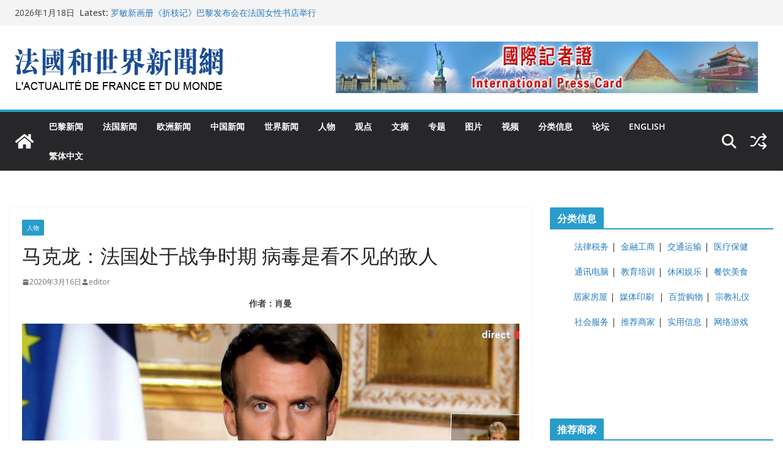

--- FILE ---
content_type: text/html; charset=UTF-8
request_url: https://www.eunewsnet.com/2020/03/16/4610/
body_size: 23736
content:
		<!doctype html>
		<html lang="zh-Hans" prefix="og: https://ogp.me/ns#">
		
<head><style>img.lazy{min-height:1px}</style><link href="https://www.eunewsnet.com/wp-content/plugins/w3-total-cache/pub/js/lazyload.min.js" as="script">

			<meta charset="UTF-8"/>
		<meta name="viewport" content="width=device-width, initial-scale=1">
		<link rel="profile" href="http://gmpg.org/xfn/11"/>
		
	
<!-- Search Engine Optimization by Rank Math - https://rankmath.com/ -->
<title>马克龙：法国处于战争时期 病毒是看不见的敌人 - 法国和世界新闻网</title>
<meta name="description" content="作者：肖曼"/>
<meta name="robots" content="index, follow, max-snippet:-1, max-video-preview:-1, max-image-preview:large"/>
<link rel="canonical" href="https://www.eunewsnet.com/2020/03/16/4610/" />
<meta property="og:locale" content="zh_CN" />
<meta property="og:type" content="article" />
<meta property="og:title" content="马克龙：法国处于战争时期 病毒是看不见的敌人 - 法国和世界新闻网" />
<meta property="og:description" content="作者：肖曼" />
<meta property="og:url" content="https://www.eunewsnet.com/2020/03/16/4610/" />
<meta property="og:site_name" content="法国和世界新闻网" />
<meta property="article:section" content="人物" />
<meta property="og:updated_time" content="2020-03-17T08:46:04+01:00" />
<meta property="og:image" content="https://www.eunewsnet.com/wp-content/uploads/2020/03/09.jpg" />
<meta property="og:image:secure_url" content="https://www.eunewsnet.com/wp-content/uploads/2020/03/09.jpg" />
<meta property="og:image:width" content="980" />
<meta property="og:image:height" content="551" />
<meta property="og:image:alt" content="马克龙：法国处于战争时期  病毒是看不见的敌人" />
<meta property="og:image:type" content="image/jpeg" />
<meta property="article:published_time" content="2020-03-16T23:36:26+01:00" />
<meta property="article:modified_time" content="2020-03-17T08:46:04+01:00" />
<meta name="twitter:card" content="summary_large_image" />
<meta name="twitter:title" content="马克龙：法国处于战争时期 病毒是看不见的敌人 - 法国和世界新闻网" />
<meta name="twitter:description" content="作者：肖曼" />
<meta name="twitter:image" content="https://www.eunewsnet.com/wp-content/uploads/2020/03/09.jpg" />
<meta name="twitter:label1" content="Written by" />
<meta name="twitter:data1" content="editor" />
<meta name="twitter:label2" content="Time to read" />
<meta name="twitter:data2" content="Less than a minute" />
<script type="application/ld+json" class="rank-math-schema">{"@context":"https://schema.org","@graph":[{"@type":"Organization","@id":"https://www.eunewsnet.com/#organization","name":"\u6cd5\u56fd\u548c\u4e16\u754c\u65b0\u95fb\u7f51","url":"https://www.eunewsnet.com","logo":{"@type":"ImageObject","@id":"https://www.eunewsnet.com/#logo","url":"https://www.eunewsnet.com/wp-content/uploads/2017/11/111-1.png","contentUrl":"https://www.eunewsnet.com/wp-content/uploads/2017/11/111-1.png","caption":"\u6cd5\u56fd\u548c\u4e16\u754c\u65b0\u95fb\u7f51","inLanguage":"zh-Hans","width":"360","height":"90"}},{"@type":"WebSite","@id":"https://www.eunewsnet.com/#website","url":"https://www.eunewsnet.com","name":"\u6cd5\u56fd\u548c\u4e16\u754c\u65b0\u95fb\u7f51","publisher":{"@id":"https://www.eunewsnet.com/#organization"},"inLanguage":"zh-Hans"},{"@type":"ImageObject","@id":"https://www.eunewsnet.com/wp-content/uploads/2020/03/09.jpg","url":"https://www.eunewsnet.com/wp-content/uploads/2020/03/09.jpg","width":"980","height":"551","inLanguage":"zh-Hans"},{"@type":"WebPage","@id":"https://www.eunewsnet.com/2020/03/16/4610/#webpage","url":"https://www.eunewsnet.com/2020/03/16/4610/","name":"\u9a6c\u514b\u9f99\uff1a\u6cd5\u56fd\u5904\u4e8e\u6218\u4e89\u65f6\u671f \u75c5\u6bd2\u662f\u770b\u4e0d\u89c1\u7684\u654c\u4eba - \u6cd5\u56fd\u548c\u4e16\u754c\u65b0\u95fb\u7f51","datePublished":"2020-03-16T23:36:26+01:00","dateModified":"2020-03-17T08:46:04+01:00","isPartOf":{"@id":"https://www.eunewsnet.com/#website"},"primaryImageOfPage":{"@id":"https://www.eunewsnet.com/wp-content/uploads/2020/03/09.jpg"},"inLanguage":"zh-Hans"},{"@type":"Person","@id":"https://www.eunewsnet.com/author/admin/","name":"editor","url":"https://www.eunewsnet.com/author/admin/","image":{"@type":"ImageObject","@id":"https://secure.gravatar.com/avatar/cfca9d4e8781a9f97442cf042a87adec0255ebe13d3cb7efa6afe0cf9b897bae?s=96&amp;d=mm&amp;r=g","url":"https://secure.gravatar.com/avatar/cfca9d4e8781a9f97442cf042a87adec0255ebe13d3cb7efa6afe0cf9b897bae?s=96&amp;d=mm&amp;r=g","caption":"editor","inLanguage":"zh-Hans"},"worksFor":{"@id":"https://www.eunewsnet.com/#organization"}},{"@type":"BlogPosting","headline":"\u9a6c\u514b\u9f99\uff1a\u6cd5\u56fd\u5904\u4e8e\u6218\u4e89\u65f6\u671f \u75c5\u6bd2\u662f\u770b\u4e0d\u89c1\u7684\u654c\u4eba - \u6cd5\u56fd\u548c\u4e16\u754c\u65b0\u95fb\u7f51","datePublished":"2020-03-16T23:36:26+01:00","dateModified":"2020-03-17T08:46:04+01:00","articleSection":"\u4eba\u7269","author":{"@id":"https://www.eunewsnet.com/author/admin/","name":"editor"},"publisher":{"@id":"https://www.eunewsnet.com/#organization"},"description":"\u4f5c\u8005\uff1a\u8096\u66fc","name":"\u9a6c\u514b\u9f99\uff1a\u6cd5\u56fd\u5904\u4e8e\u6218\u4e89\u65f6\u671f \u75c5\u6bd2\u662f\u770b\u4e0d\u89c1\u7684\u654c\u4eba - \u6cd5\u56fd\u548c\u4e16\u754c\u65b0\u95fb\u7f51","@id":"https://www.eunewsnet.com/2020/03/16/4610/#richSnippet","isPartOf":{"@id":"https://www.eunewsnet.com/2020/03/16/4610/#webpage"},"image":{"@id":"https://www.eunewsnet.com/wp-content/uploads/2020/03/09.jpg"},"inLanguage":"zh-Hans","mainEntityOfPage":{"@id":"https://www.eunewsnet.com/2020/03/16/4610/#webpage"}}]}</script>
<!-- /Rank Math WordPress SEO plugin -->

<link rel='dns-prefetch' href='//fonts.googleapis.com' />
<link rel="alternate" type="application/rss+xml" title="法国和世界新闻网 &raquo; Feed" href="https://www.eunewsnet.com/feed/" />
<link rel="alternate" type="application/rss+xml" title="法国和世界新闻网 &raquo; 评论 Feed" href="https://www.eunewsnet.com/comments/feed/" />
<link rel="alternate" title="oEmbed (JSON)" type="application/json+oembed" href="https://www.eunewsnet.com/wp-json/oembed/1.0/embed?url=https%3A%2F%2Fwww.eunewsnet.com%2F2020%2F03%2F16%2F4610%2F" />
<link rel="alternate" title="oEmbed (XML)" type="text/xml+oembed" href="https://www.eunewsnet.com/wp-json/oembed/1.0/embed?url=https%3A%2F%2Fwww.eunewsnet.com%2F2020%2F03%2F16%2F4610%2F&#038;format=xml" />
<style id='wp-img-auto-sizes-contain-inline-css' type='text/css'>
img:is([sizes=auto i],[sizes^="auto," i]){contain-intrinsic-size:3000px 1500px}
/*# sourceURL=wp-img-auto-sizes-contain-inline-css */
</style>
<style id='wp-emoji-styles-inline-css' type='text/css'>

	img.wp-smiley, img.emoji {
		display: inline !important;
		border: none !important;
		box-shadow: none !important;
		height: 1em !important;
		width: 1em !important;
		margin: 0 0.07em !important;
		vertical-align: -0.1em !important;
		background: none !important;
		padding: 0 !important;
	}
/*# sourceURL=wp-emoji-styles-inline-css */
</style>
<style id='wp-block-library-inline-css' type='text/css'>
:root{--wp-block-synced-color:#7a00df;--wp-block-synced-color--rgb:122,0,223;--wp-bound-block-color:var(--wp-block-synced-color);--wp-editor-canvas-background:#ddd;--wp-admin-theme-color:#007cba;--wp-admin-theme-color--rgb:0,124,186;--wp-admin-theme-color-darker-10:#006ba1;--wp-admin-theme-color-darker-10--rgb:0,107,160.5;--wp-admin-theme-color-darker-20:#005a87;--wp-admin-theme-color-darker-20--rgb:0,90,135;--wp-admin-border-width-focus:2px}@media (min-resolution:192dpi){:root{--wp-admin-border-width-focus:1.5px}}.wp-element-button{cursor:pointer}:root .has-very-light-gray-background-color{background-color:#eee}:root .has-very-dark-gray-background-color{background-color:#313131}:root .has-very-light-gray-color{color:#eee}:root .has-very-dark-gray-color{color:#313131}:root .has-vivid-green-cyan-to-vivid-cyan-blue-gradient-background{background:linear-gradient(135deg,#00d084,#0693e3)}:root .has-purple-crush-gradient-background{background:linear-gradient(135deg,#34e2e4,#4721fb 50%,#ab1dfe)}:root .has-hazy-dawn-gradient-background{background:linear-gradient(135deg,#faaca8,#dad0ec)}:root .has-subdued-olive-gradient-background{background:linear-gradient(135deg,#fafae1,#67a671)}:root .has-atomic-cream-gradient-background{background:linear-gradient(135deg,#fdd79a,#004a59)}:root .has-nightshade-gradient-background{background:linear-gradient(135deg,#330968,#31cdcf)}:root .has-midnight-gradient-background{background:linear-gradient(135deg,#020381,#2874fc)}:root{--wp--preset--font-size--normal:16px;--wp--preset--font-size--huge:42px}.has-regular-font-size{font-size:1em}.has-larger-font-size{font-size:2.625em}.has-normal-font-size{font-size:var(--wp--preset--font-size--normal)}.has-huge-font-size{font-size:var(--wp--preset--font-size--huge)}.has-text-align-center{text-align:center}.has-text-align-left{text-align:left}.has-text-align-right{text-align:right}.has-fit-text{white-space:nowrap!important}#end-resizable-editor-section{display:none}.aligncenter{clear:both}.items-justified-left{justify-content:flex-start}.items-justified-center{justify-content:center}.items-justified-right{justify-content:flex-end}.items-justified-space-between{justify-content:space-between}.screen-reader-text{border:0;clip-path:inset(50%);height:1px;margin:-1px;overflow:hidden;padding:0;position:absolute;width:1px;word-wrap:normal!important}.screen-reader-text:focus{background-color:#ddd;clip-path:none;color:#444;display:block;font-size:1em;height:auto;left:5px;line-height:normal;padding:15px 23px 14px;text-decoration:none;top:5px;width:auto;z-index:100000}html :where(.has-border-color){border-style:solid}html :where([style*=border-top-color]){border-top-style:solid}html :where([style*=border-right-color]){border-right-style:solid}html :where([style*=border-bottom-color]){border-bottom-style:solid}html :where([style*=border-left-color]){border-left-style:solid}html :where([style*=border-width]){border-style:solid}html :where([style*=border-top-width]){border-top-style:solid}html :where([style*=border-right-width]){border-right-style:solid}html :where([style*=border-bottom-width]){border-bottom-style:solid}html :where([style*=border-left-width]){border-left-style:solid}html :where(img[class*=wp-image-]){height:auto;max-width:100%}:where(figure){margin:0 0 1em}html :where(.is-position-sticky){--wp-admin--admin-bar--position-offset:var(--wp-admin--admin-bar--height,0px)}@media screen and (max-width:600px){html :where(.is-position-sticky){--wp-admin--admin-bar--position-offset:0px}}

/*# sourceURL=wp-block-library-inline-css */
</style><style id='global-styles-inline-css' type='text/css'>
:root{--wp--preset--aspect-ratio--square: 1;--wp--preset--aspect-ratio--4-3: 4/3;--wp--preset--aspect-ratio--3-4: 3/4;--wp--preset--aspect-ratio--3-2: 3/2;--wp--preset--aspect-ratio--2-3: 2/3;--wp--preset--aspect-ratio--16-9: 16/9;--wp--preset--aspect-ratio--9-16: 9/16;--wp--preset--color--black: #000000;--wp--preset--color--cyan-bluish-gray: #abb8c3;--wp--preset--color--white: #ffffff;--wp--preset--color--pale-pink: #f78da7;--wp--preset--color--vivid-red: #cf2e2e;--wp--preset--color--luminous-vivid-orange: #ff6900;--wp--preset--color--luminous-vivid-amber: #fcb900;--wp--preset--color--light-green-cyan: #7bdcb5;--wp--preset--color--vivid-green-cyan: #00d084;--wp--preset--color--pale-cyan-blue: #8ed1fc;--wp--preset--color--vivid-cyan-blue: #0693e3;--wp--preset--color--vivid-purple: #9b51e0;--wp--preset--color--cm-color-1: #257BC1;--wp--preset--color--cm-color-2: #2270B0;--wp--preset--color--cm-color-3: #FFFFFF;--wp--preset--color--cm-color-4: #F9FEFD;--wp--preset--color--cm-color-5: #27272A;--wp--preset--color--cm-color-6: #16181A;--wp--preset--color--cm-color-7: #8F8F8F;--wp--preset--color--cm-color-8: #FFFFFF;--wp--preset--color--cm-color-9: #C7C7C7;--wp--preset--gradient--vivid-cyan-blue-to-vivid-purple: linear-gradient(135deg,rgb(6,147,227) 0%,rgb(155,81,224) 100%);--wp--preset--gradient--light-green-cyan-to-vivid-green-cyan: linear-gradient(135deg,rgb(122,220,180) 0%,rgb(0,208,130) 100%);--wp--preset--gradient--luminous-vivid-amber-to-luminous-vivid-orange: linear-gradient(135deg,rgb(252,185,0) 0%,rgb(255,105,0) 100%);--wp--preset--gradient--luminous-vivid-orange-to-vivid-red: linear-gradient(135deg,rgb(255,105,0) 0%,rgb(207,46,46) 100%);--wp--preset--gradient--very-light-gray-to-cyan-bluish-gray: linear-gradient(135deg,rgb(238,238,238) 0%,rgb(169,184,195) 100%);--wp--preset--gradient--cool-to-warm-spectrum: linear-gradient(135deg,rgb(74,234,220) 0%,rgb(151,120,209) 20%,rgb(207,42,186) 40%,rgb(238,44,130) 60%,rgb(251,105,98) 80%,rgb(254,248,76) 100%);--wp--preset--gradient--blush-light-purple: linear-gradient(135deg,rgb(255,206,236) 0%,rgb(152,150,240) 100%);--wp--preset--gradient--blush-bordeaux: linear-gradient(135deg,rgb(254,205,165) 0%,rgb(254,45,45) 50%,rgb(107,0,62) 100%);--wp--preset--gradient--luminous-dusk: linear-gradient(135deg,rgb(255,203,112) 0%,rgb(199,81,192) 50%,rgb(65,88,208) 100%);--wp--preset--gradient--pale-ocean: linear-gradient(135deg,rgb(255,245,203) 0%,rgb(182,227,212) 50%,rgb(51,167,181) 100%);--wp--preset--gradient--electric-grass: linear-gradient(135deg,rgb(202,248,128) 0%,rgb(113,206,126) 100%);--wp--preset--gradient--midnight: linear-gradient(135deg,rgb(2,3,129) 0%,rgb(40,116,252) 100%);--wp--preset--font-size--small: 13px;--wp--preset--font-size--medium: 16px;--wp--preset--font-size--large: 20px;--wp--preset--font-size--x-large: 24px;--wp--preset--font-size--xx-large: 30px;--wp--preset--font-size--huge: 36px;--wp--preset--font-family--dm-sans: DM Sans, sans-serif;--wp--preset--font-family--public-sans: Public Sans, sans-serif;--wp--preset--font-family--roboto: Roboto, sans-serif;--wp--preset--font-family--segoe-ui: Segoe UI, Arial, sans-serif;--wp--preset--font-family--ibm-plex-serif: IBM Plex Serif, sans-serif;--wp--preset--font-family--inter: Inter, sans-serif;--wp--preset--spacing--20: 0.44rem;--wp--preset--spacing--30: 0.67rem;--wp--preset--spacing--40: 1rem;--wp--preset--spacing--50: 1.5rem;--wp--preset--spacing--60: 2.25rem;--wp--preset--spacing--70: 3.38rem;--wp--preset--spacing--80: 5.06rem;--wp--preset--shadow--natural: 6px 6px 9px rgba(0, 0, 0, 0.2);--wp--preset--shadow--deep: 12px 12px 50px rgba(0, 0, 0, 0.4);--wp--preset--shadow--sharp: 6px 6px 0px rgba(0, 0, 0, 0.2);--wp--preset--shadow--outlined: 6px 6px 0px -3px rgb(255, 255, 255), 6px 6px rgb(0, 0, 0);--wp--preset--shadow--crisp: 6px 6px 0px rgb(0, 0, 0);}:root { --wp--style--global--content-size: 760px;--wp--style--global--wide-size: 1160px; }:where(body) { margin: 0; }.wp-site-blocks > .alignleft { float: left; margin-right: 2em; }.wp-site-blocks > .alignright { float: right; margin-left: 2em; }.wp-site-blocks > .aligncenter { justify-content: center; margin-left: auto; margin-right: auto; }:where(.wp-site-blocks) > * { margin-block-start: 24px; margin-block-end: 0; }:where(.wp-site-blocks) > :first-child { margin-block-start: 0; }:where(.wp-site-blocks) > :last-child { margin-block-end: 0; }:root { --wp--style--block-gap: 24px; }:root :where(.is-layout-flow) > :first-child{margin-block-start: 0;}:root :where(.is-layout-flow) > :last-child{margin-block-end: 0;}:root :where(.is-layout-flow) > *{margin-block-start: 24px;margin-block-end: 0;}:root :where(.is-layout-constrained) > :first-child{margin-block-start: 0;}:root :where(.is-layout-constrained) > :last-child{margin-block-end: 0;}:root :where(.is-layout-constrained) > *{margin-block-start: 24px;margin-block-end: 0;}:root :where(.is-layout-flex){gap: 24px;}:root :where(.is-layout-grid){gap: 24px;}.is-layout-flow > .alignleft{float: left;margin-inline-start: 0;margin-inline-end: 2em;}.is-layout-flow > .alignright{float: right;margin-inline-start: 2em;margin-inline-end: 0;}.is-layout-flow > .aligncenter{margin-left: auto !important;margin-right: auto !important;}.is-layout-constrained > .alignleft{float: left;margin-inline-start: 0;margin-inline-end: 2em;}.is-layout-constrained > .alignright{float: right;margin-inline-start: 2em;margin-inline-end: 0;}.is-layout-constrained > .aligncenter{margin-left: auto !important;margin-right: auto !important;}.is-layout-constrained > :where(:not(.alignleft):not(.alignright):not(.alignfull)){max-width: var(--wp--style--global--content-size);margin-left: auto !important;margin-right: auto !important;}.is-layout-constrained > .alignwide{max-width: var(--wp--style--global--wide-size);}body .is-layout-flex{display: flex;}.is-layout-flex{flex-wrap: wrap;align-items: center;}.is-layout-flex > :is(*, div){margin: 0;}body .is-layout-grid{display: grid;}.is-layout-grid > :is(*, div){margin: 0;}body{padding-top: 0px;padding-right: 0px;padding-bottom: 0px;padding-left: 0px;}a:where(:not(.wp-element-button)){text-decoration: underline;}:root :where(.wp-element-button, .wp-block-button__link){background-color: #32373c;border-width: 0;color: #fff;font-family: inherit;font-size: inherit;font-style: inherit;font-weight: inherit;letter-spacing: inherit;line-height: inherit;padding-top: calc(0.667em + 2px);padding-right: calc(1.333em + 2px);padding-bottom: calc(0.667em + 2px);padding-left: calc(1.333em + 2px);text-decoration: none;text-transform: inherit;}.has-black-color{color: var(--wp--preset--color--black) !important;}.has-cyan-bluish-gray-color{color: var(--wp--preset--color--cyan-bluish-gray) !important;}.has-white-color{color: var(--wp--preset--color--white) !important;}.has-pale-pink-color{color: var(--wp--preset--color--pale-pink) !important;}.has-vivid-red-color{color: var(--wp--preset--color--vivid-red) !important;}.has-luminous-vivid-orange-color{color: var(--wp--preset--color--luminous-vivid-orange) !important;}.has-luminous-vivid-amber-color{color: var(--wp--preset--color--luminous-vivid-amber) !important;}.has-light-green-cyan-color{color: var(--wp--preset--color--light-green-cyan) !important;}.has-vivid-green-cyan-color{color: var(--wp--preset--color--vivid-green-cyan) !important;}.has-pale-cyan-blue-color{color: var(--wp--preset--color--pale-cyan-blue) !important;}.has-vivid-cyan-blue-color{color: var(--wp--preset--color--vivid-cyan-blue) !important;}.has-vivid-purple-color{color: var(--wp--preset--color--vivid-purple) !important;}.has-cm-color-1-color{color: var(--wp--preset--color--cm-color-1) !important;}.has-cm-color-2-color{color: var(--wp--preset--color--cm-color-2) !important;}.has-cm-color-3-color{color: var(--wp--preset--color--cm-color-3) !important;}.has-cm-color-4-color{color: var(--wp--preset--color--cm-color-4) !important;}.has-cm-color-5-color{color: var(--wp--preset--color--cm-color-5) !important;}.has-cm-color-6-color{color: var(--wp--preset--color--cm-color-6) !important;}.has-cm-color-7-color{color: var(--wp--preset--color--cm-color-7) !important;}.has-cm-color-8-color{color: var(--wp--preset--color--cm-color-8) !important;}.has-cm-color-9-color{color: var(--wp--preset--color--cm-color-9) !important;}.has-black-background-color{background-color: var(--wp--preset--color--black) !important;}.has-cyan-bluish-gray-background-color{background-color: var(--wp--preset--color--cyan-bluish-gray) !important;}.has-white-background-color{background-color: var(--wp--preset--color--white) !important;}.has-pale-pink-background-color{background-color: var(--wp--preset--color--pale-pink) !important;}.has-vivid-red-background-color{background-color: var(--wp--preset--color--vivid-red) !important;}.has-luminous-vivid-orange-background-color{background-color: var(--wp--preset--color--luminous-vivid-orange) !important;}.has-luminous-vivid-amber-background-color{background-color: var(--wp--preset--color--luminous-vivid-amber) !important;}.has-light-green-cyan-background-color{background-color: var(--wp--preset--color--light-green-cyan) !important;}.has-vivid-green-cyan-background-color{background-color: var(--wp--preset--color--vivid-green-cyan) !important;}.has-pale-cyan-blue-background-color{background-color: var(--wp--preset--color--pale-cyan-blue) !important;}.has-vivid-cyan-blue-background-color{background-color: var(--wp--preset--color--vivid-cyan-blue) !important;}.has-vivid-purple-background-color{background-color: var(--wp--preset--color--vivid-purple) !important;}.has-cm-color-1-background-color{background-color: var(--wp--preset--color--cm-color-1) !important;}.has-cm-color-2-background-color{background-color: var(--wp--preset--color--cm-color-2) !important;}.has-cm-color-3-background-color{background-color: var(--wp--preset--color--cm-color-3) !important;}.has-cm-color-4-background-color{background-color: var(--wp--preset--color--cm-color-4) !important;}.has-cm-color-5-background-color{background-color: var(--wp--preset--color--cm-color-5) !important;}.has-cm-color-6-background-color{background-color: var(--wp--preset--color--cm-color-6) !important;}.has-cm-color-7-background-color{background-color: var(--wp--preset--color--cm-color-7) !important;}.has-cm-color-8-background-color{background-color: var(--wp--preset--color--cm-color-8) !important;}.has-cm-color-9-background-color{background-color: var(--wp--preset--color--cm-color-9) !important;}.has-black-border-color{border-color: var(--wp--preset--color--black) !important;}.has-cyan-bluish-gray-border-color{border-color: var(--wp--preset--color--cyan-bluish-gray) !important;}.has-white-border-color{border-color: var(--wp--preset--color--white) !important;}.has-pale-pink-border-color{border-color: var(--wp--preset--color--pale-pink) !important;}.has-vivid-red-border-color{border-color: var(--wp--preset--color--vivid-red) !important;}.has-luminous-vivid-orange-border-color{border-color: var(--wp--preset--color--luminous-vivid-orange) !important;}.has-luminous-vivid-amber-border-color{border-color: var(--wp--preset--color--luminous-vivid-amber) !important;}.has-light-green-cyan-border-color{border-color: var(--wp--preset--color--light-green-cyan) !important;}.has-vivid-green-cyan-border-color{border-color: var(--wp--preset--color--vivid-green-cyan) !important;}.has-pale-cyan-blue-border-color{border-color: var(--wp--preset--color--pale-cyan-blue) !important;}.has-vivid-cyan-blue-border-color{border-color: var(--wp--preset--color--vivid-cyan-blue) !important;}.has-vivid-purple-border-color{border-color: var(--wp--preset--color--vivid-purple) !important;}.has-cm-color-1-border-color{border-color: var(--wp--preset--color--cm-color-1) !important;}.has-cm-color-2-border-color{border-color: var(--wp--preset--color--cm-color-2) !important;}.has-cm-color-3-border-color{border-color: var(--wp--preset--color--cm-color-3) !important;}.has-cm-color-4-border-color{border-color: var(--wp--preset--color--cm-color-4) !important;}.has-cm-color-5-border-color{border-color: var(--wp--preset--color--cm-color-5) !important;}.has-cm-color-6-border-color{border-color: var(--wp--preset--color--cm-color-6) !important;}.has-cm-color-7-border-color{border-color: var(--wp--preset--color--cm-color-7) !important;}.has-cm-color-8-border-color{border-color: var(--wp--preset--color--cm-color-8) !important;}.has-cm-color-9-border-color{border-color: var(--wp--preset--color--cm-color-9) !important;}.has-vivid-cyan-blue-to-vivid-purple-gradient-background{background: var(--wp--preset--gradient--vivid-cyan-blue-to-vivid-purple) !important;}.has-light-green-cyan-to-vivid-green-cyan-gradient-background{background: var(--wp--preset--gradient--light-green-cyan-to-vivid-green-cyan) !important;}.has-luminous-vivid-amber-to-luminous-vivid-orange-gradient-background{background: var(--wp--preset--gradient--luminous-vivid-amber-to-luminous-vivid-orange) !important;}.has-luminous-vivid-orange-to-vivid-red-gradient-background{background: var(--wp--preset--gradient--luminous-vivid-orange-to-vivid-red) !important;}.has-very-light-gray-to-cyan-bluish-gray-gradient-background{background: var(--wp--preset--gradient--very-light-gray-to-cyan-bluish-gray) !important;}.has-cool-to-warm-spectrum-gradient-background{background: var(--wp--preset--gradient--cool-to-warm-spectrum) !important;}.has-blush-light-purple-gradient-background{background: var(--wp--preset--gradient--blush-light-purple) !important;}.has-blush-bordeaux-gradient-background{background: var(--wp--preset--gradient--blush-bordeaux) !important;}.has-luminous-dusk-gradient-background{background: var(--wp--preset--gradient--luminous-dusk) !important;}.has-pale-ocean-gradient-background{background: var(--wp--preset--gradient--pale-ocean) !important;}.has-electric-grass-gradient-background{background: var(--wp--preset--gradient--electric-grass) !important;}.has-midnight-gradient-background{background: var(--wp--preset--gradient--midnight) !important;}.has-small-font-size{font-size: var(--wp--preset--font-size--small) !important;}.has-medium-font-size{font-size: var(--wp--preset--font-size--medium) !important;}.has-large-font-size{font-size: var(--wp--preset--font-size--large) !important;}.has-x-large-font-size{font-size: var(--wp--preset--font-size--x-large) !important;}.has-xx-large-font-size{font-size: var(--wp--preset--font-size--xx-large) !important;}.has-huge-font-size{font-size: var(--wp--preset--font-size--huge) !important;}.has-dm-sans-font-family{font-family: var(--wp--preset--font-family--dm-sans) !important;}.has-public-sans-font-family{font-family: var(--wp--preset--font-family--public-sans) !important;}.has-roboto-font-family{font-family: var(--wp--preset--font-family--roboto) !important;}.has-segoe-ui-font-family{font-family: var(--wp--preset--font-family--segoe-ui) !important;}.has-ibm-plex-serif-font-family{font-family: var(--wp--preset--font-family--ibm-plex-serif) !important;}.has-inter-font-family{font-family: var(--wp--preset--font-family--inter) !important;}
/*# sourceURL=global-styles-inline-css */
</style>

<link rel='stylesheet' id='contact-form-7-css' href='https://www.eunewsnet.com/wp-content/plugins/contact-form-7/includes/css/styles.css?ver=6.1.4' type='text/css' media='all' />
<link rel='stylesheet' id='colormag_style-css' href='https://www.eunewsnet.com/wp-content/themes/colormag/style.css?ver=1768731776' type='text/css' media='all' />
<style id='colormag_style-inline-css' type='text/css'>
.colormag-button,
			blockquote, button,
			input[type=reset],
			input[type=button],
			input[type=submit],
			.cm-home-icon.front_page_on,
			.cm-post-categories a,
			.cm-primary-nav ul li ul li:hover,
			.cm-primary-nav ul li.current-menu-item,
			.cm-primary-nav ul li.current_page_ancestor,
			.cm-primary-nav ul li.current-menu-ancestor,
			.cm-primary-nav ul li.current_page_item,
			.cm-primary-nav ul li:hover,
			.cm-primary-nav ul li.focus,
			.cm-mobile-nav li a:hover,
			.colormag-header-clean #cm-primary-nav .cm-menu-toggle:hover,
			.cm-header .cm-mobile-nav li:hover,
			.cm-header .cm-mobile-nav li.current-page-ancestor,
			.cm-header .cm-mobile-nav li.current-menu-ancestor,
			.cm-header .cm-mobile-nav li.current-page-item,
			.cm-header .cm-mobile-nav li.current-menu-item,
			.cm-primary-nav ul li.focus > a,
			.cm-layout-2 .cm-primary-nav ul ul.sub-menu li.focus > a,
			.cm-mobile-nav .current-menu-item>a, .cm-mobile-nav .current_page_item>a,
			.colormag-header-clean .cm-mobile-nav li:hover > a,
			.colormag-header-clean .cm-mobile-nav li.current-page-ancestor > a,
			.colormag-header-clean .cm-mobile-nav li.current-menu-ancestor > a,
			.colormag-header-clean .cm-mobile-nav li.current-page-item > a,
			.colormag-header-clean .cm-mobile-nav li.current-menu-item > a,
			.fa.search-top:hover,
			.widget_call_to_action .btn--primary,
			.colormag-footer--classic .cm-footer-cols .cm-row .cm-widget-title span::before,
			.colormag-footer--classic-bordered .cm-footer-cols .cm-row .cm-widget-title span::before,
			.cm-featured-posts .cm-widget-title span,
			.cm-featured-category-slider-widget .cm-slide-content .cm-entry-header-meta .cm-post-categories a,
			.cm-highlighted-posts .cm-post-content .cm-entry-header-meta .cm-post-categories a,
			.cm-category-slide-next, .cm-category-slide-prev, .slide-next,
			.slide-prev, .cm-tabbed-widget ul li, .cm-posts .wp-pagenavi .current,
			.cm-posts .wp-pagenavi a:hover, .cm-secondary .cm-widget-title span,
			.cm-posts .post .cm-post-content .cm-entry-header-meta .cm-post-categories a,
			.cm-page-header .cm-page-title span, .entry-meta .post-format i,
			.format-link .cm-entry-summary a, .cm-entry-button, .infinite-scroll .tg-infinite-scroll,
			.no-more-post-text, .pagination span,
			.comments-area .comment-author-link span,
			.cm-footer-cols .cm-row .cm-widget-title span,
			.advertisement_above_footer .cm-widget-title span,
			.error, .cm-primary .cm-widget-title span,
			.related-posts-wrapper.style-three .cm-post-content .cm-entry-title a:hover:before,
			.cm-slider-area .cm-widget-title span,
			.cm-beside-slider-widget .cm-widget-title span,
			.top-full-width-sidebar .cm-widget-title span,
			.wp-block-quote, .wp-block-quote.is-style-large,
			.wp-block-quote.has-text-align-right,
			.cm-error-404 .cm-btn, .widget .wp-block-heading, .wp-block-search button,
			.widget a::before, .cm-post-date a::before,
			.byline a::before,
			.colormag-footer--classic-bordered .cm-widget-title::before,
			.wp-block-button__link,
			#cm-tertiary .cm-widget-title span,
			.link-pagination .post-page-numbers.current,
			.wp-block-query-pagination-numbers .page-numbers.current,
			.wp-element-button,
			.wp-block-button .wp-block-button__link,
			.wp-element-button,
			.cm-layout-2 .cm-primary-nav ul ul.sub-menu li:hover,
			.cm-layout-2 .cm-primary-nav ul ul.sub-menu li.current-menu-ancestor,
			.cm-layout-2 .cm-primary-nav ul ul.sub-menu li.current-menu-item,
			.cm-layout-2 .cm-primary-nav ul ul.sub-menu li.focus,
			.search-wrap button,
			.page-numbers .current,
			.cm-footer-builder .cm-widget-title span,
			.wp-block-search .wp-element-button:hover{background-color:#289dcc;}a,
			.cm-layout-2 #cm-primary-nav .fa.search-top:hover,
			.cm-layout-2 #cm-primary-nav.cm-mobile-nav .cm-random-post a:hover .fa-random,
			.cm-layout-2 #cm-primary-nav.cm-primary-nav .cm-random-post a:hover .fa-random,
			.cm-layout-2 .breaking-news .newsticker a:hover,
			.cm-layout-2 .cm-primary-nav ul li.current-menu-item > a,
			.cm-layout-2 .cm-primary-nav ul li.current_page_item > a,
			.cm-layout-2 .cm-primary-nav ul li:hover > a,
			.cm-layout-2 .cm-primary-nav ul li.focus > a
			.dark-skin .cm-layout-2-style-1 #cm-primary-nav.cm-primary-nav .cm-home-icon:hover .fa,
			.byline a:hover, .comments a:hover, .cm-edit-link a:hover, .cm-post-date a:hover,
			.social-links:not(.cm-header-actions .social-links) i.fa:hover, .cm-tag-links a:hover,
			.colormag-header-clean .social-links li:hover i.fa, .cm-layout-2-style-1 .social-links li:hover i.fa,
			.colormag-header-clean .breaking-news .newsticker a:hover, .widget_featured_posts .article-content .cm-entry-title a:hover,
			.widget_featured_slider .slide-content .cm-below-entry-meta .byline a:hover,
			.widget_featured_slider .slide-content .cm-below-entry-meta .comments a:hover,
			.widget_featured_slider .slide-content .cm-below-entry-meta .cm-post-date a:hover,
			.widget_featured_slider .slide-content .cm-entry-title a:hover,
			.widget_block_picture_news.widget_featured_posts .article-content .cm-entry-title a:hover,
			.widget_highlighted_posts .article-content .cm-below-entry-meta .byline a:hover,
			.widget_highlighted_posts .article-content .cm-below-entry-meta .comments a:hover,
			.widget_highlighted_posts .article-content .cm-below-entry-meta .cm-post-date a:hover,
			.widget_highlighted_posts .article-content .cm-entry-title a:hover, i.fa-arrow-up, i.fa-arrow-down,
			.cm-site-title a, #content .post .article-content .cm-entry-title a:hover, .entry-meta .byline i,
			.entry-meta .cat-links i, .entry-meta a, .post .cm-entry-title a:hover, .search .cm-entry-title a:hover,
			.entry-meta .comments-link a:hover, .entry-meta .cm-edit-link a:hover, .entry-meta .cm-post-date a:hover,
			.entry-meta .cm-tag-links a:hover, .single #content .tags a:hover, .count, .next a:hover, .previous a:hover,
			.related-posts-main-title .fa, .single-related-posts .article-content .cm-entry-title a:hover,
			.pagination a span:hover,
			#content .comments-area a.comment-cm-edit-link:hover, #content .comments-area a.comment-permalink:hover,
			#content .comments-area article header cite a:hover, .comments-area .comment-author-link a:hover,
			.comment .comment-reply-link:hover,
			.nav-next a, .nav-previous a,
			#cm-footer .cm-footer-menu ul li a:hover,
			.cm-footer-cols .cm-row a:hover, a#scroll-up i, .related-posts-wrapper-flyout .cm-entry-title a:hover,
			.human-diff-time .human-diff-time-display:hover,
			.cm-layout-2-style-1 #cm-primary-nav .fa:hover,
			.cm-footer-bar a,
			.cm-post-date a:hover,
			.cm-author a:hover,
			.cm-comments-link a:hover,
			.cm-tag-links a:hover,
			.cm-edit-link a:hover,
			.cm-footer-bar .copyright a,
			.cm-featured-posts .cm-entry-title a:hover,
			.cm-posts .post .cm-post-content .cm-entry-title a:hover,
			.cm-posts .post .single-title-above .cm-entry-title a:hover,
			.cm-layout-2 .cm-primary-nav ul li:hover > a,
			.cm-layout-2 #cm-primary-nav .fa:hover,
			.cm-entry-title a:hover,
			button:hover, input[type="button"]:hover,
			input[type="reset"]:hover,
			input[type="submit"]:hover,
			.wp-block-button .wp-block-button__link:hover,
			.cm-button:hover,
			.wp-element-button:hover,
			li.product .added_to_cart:hover,
			.comments-area .comment-permalink:hover,
			.cm-footer-bar-area .cm-footer-bar__2 a{color:#289dcc;}#cm-primary-nav,
			.cm-contained .cm-header-2 .cm-row, .cm-header-builder.cm-full-width .cm-main-header .cm-header-bottom-row{border-top-color:#289dcc;}.cm-layout-2 #cm-primary-nav,
			.cm-layout-2 .cm-primary-nav ul ul.sub-menu li:hover,
			.cm-layout-2 .cm-primary-nav ul > li:hover > a,
			.cm-layout-2 .cm-primary-nav ul > li.current-menu-item > a,
			.cm-layout-2 .cm-primary-nav ul > li.current-menu-ancestor > a,
			.cm-layout-2 .cm-primary-nav ul ul.sub-menu li.current-menu-ancestor,
			.cm-layout-2 .cm-primary-nav ul ul.sub-menu li.current-menu-item,
			.cm-layout-2 .cm-primary-nav ul ul.sub-menu li.focus,
			cm-layout-2 .cm-primary-nav ul ul.sub-menu li.current-menu-ancestor,
			cm-layout-2 .cm-primary-nav ul ul.sub-menu li.current-menu-item,
			cm-layout-2 #cm-primary-nav .cm-menu-toggle:hover,
			cm-layout-2 #cm-primary-nav.cm-mobile-nav .cm-menu-toggle,
			cm-layout-2 .cm-primary-nav ul > li:hover > a,
			cm-layout-2 .cm-primary-nav ul > li.current-menu-item > a,
			cm-layout-2 .cm-primary-nav ul > li.current-menu-ancestor > a,
			.cm-layout-2 .cm-primary-nav ul li.focus > a, .pagination a span:hover,
			.cm-error-404 .cm-btn,
			.single-post .cm-post-categories a::after,
			.widget .block-title,
			.cm-layout-2 .cm-primary-nav ul li.focus > a,
			button,
			input[type="button"],
			input[type="reset"],
			input[type="submit"],
			.wp-block-button .wp-block-button__link,
			.cm-button,
			.wp-element-button,
			li.product .added_to_cart{border-color:#289dcc;}.cm-secondary .cm-widget-title,
			#cm-tertiary .cm-widget-title,
			.widget_featured_posts .widget-title,
			#secondary .widget-title,
			#cm-tertiary .widget-title,
			.cm-page-header .cm-page-title,
			.cm-footer-cols .cm-row .widget-title,
			.advertisement_above_footer .widget-title,
			#primary .widget-title,
			.widget_slider_area .widget-title,
			.widget_beside_slider .widget-title,
			.top-full-width-sidebar .widget-title,
			.cm-footer-cols .cm-row .cm-widget-title,
			.cm-footer-bar .copyright a,
			.cm-layout-2.cm-layout-2-style-2 #cm-primary-nav,
			.cm-layout-2 .cm-primary-nav ul > li:hover > a,
			.cm-footer-builder .cm-widget-title,
			.cm-layout-2 .cm-primary-nav ul > li.current-menu-item > a{border-bottom-color:#289dcc;}body{color:#444444;}.cm-posts .post{box-shadow:0px 0px 2px 0px #E4E4E7;}body,
			button,
			input,
			select,
			textarea,
			blockquote p,
			.entry-meta,
			.cm-entry-button,
			dl,
			.previous a,
			.next a,
			.nav-previous a,
			.nav-next a,
			#respond h3#reply-title #cancel-comment-reply-link,
			#respond form input[type="text"],
			#respond form textarea,
			.cm-secondary .widget,
			.cm-error-404 .widget,
			.cm-entry-summary p{font-family:Open Sans;}h1 ,h2, h3, h4, h5, h6{font-family:Open Sans;}@media screen and (min-width: 992px) {.cm-primary{width:70%;}}.colormag-button,
			input[type="reset"],
			input[type="button"],
			input[type="submit"],
			button,
			.cm-entry-button span,
			.wp-block-button .wp-block-button__link{color:#ffffff;}.cm-content{background-color:#ffffff;background-size:contain;}body,body.boxed{background-color:eaeaea;background-position:;background-size:;background-attachment:;background-repeat:;}.cm-header .cm-menu-toggle svg,
			.cm-header .cm-menu-toggle svg{fill:#fff;}.cm-footer-bar-area .cm-footer-bar__2 a{color:#207daf;}.colormag-button,
			blockquote, button,
			input[type=reset],
			input[type=button],
			input[type=submit],
			.cm-home-icon.front_page_on,
			.cm-post-categories a,
			.cm-primary-nav ul li ul li:hover,
			.cm-primary-nav ul li.current-menu-item,
			.cm-primary-nav ul li.current_page_ancestor,
			.cm-primary-nav ul li.current-menu-ancestor,
			.cm-primary-nav ul li.current_page_item,
			.cm-primary-nav ul li:hover,
			.cm-primary-nav ul li.focus,
			.cm-mobile-nav li a:hover,
			.colormag-header-clean #cm-primary-nav .cm-menu-toggle:hover,
			.cm-header .cm-mobile-nav li:hover,
			.cm-header .cm-mobile-nav li.current-page-ancestor,
			.cm-header .cm-mobile-nav li.current-menu-ancestor,
			.cm-header .cm-mobile-nav li.current-page-item,
			.cm-header .cm-mobile-nav li.current-menu-item,
			.cm-primary-nav ul li.focus > a,
			.cm-layout-2 .cm-primary-nav ul ul.sub-menu li.focus > a,
			.cm-mobile-nav .current-menu-item>a, .cm-mobile-nav .current_page_item>a,
			.colormag-header-clean .cm-mobile-nav li:hover > a,
			.colormag-header-clean .cm-mobile-nav li.current-page-ancestor > a,
			.colormag-header-clean .cm-mobile-nav li.current-menu-ancestor > a,
			.colormag-header-clean .cm-mobile-nav li.current-page-item > a,
			.colormag-header-clean .cm-mobile-nav li.current-menu-item > a,
			.fa.search-top:hover,
			.widget_call_to_action .btn--primary,
			.colormag-footer--classic .cm-footer-cols .cm-row .cm-widget-title span::before,
			.colormag-footer--classic-bordered .cm-footer-cols .cm-row .cm-widget-title span::before,
			.cm-featured-posts .cm-widget-title span,
			.cm-featured-category-slider-widget .cm-slide-content .cm-entry-header-meta .cm-post-categories a,
			.cm-highlighted-posts .cm-post-content .cm-entry-header-meta .cm-post-categories a,
			.cm-category-slide-next, .cm-category-slide-prev, .slide-next,
			.slide-prev, .cm-tabbed-widget ul li, .cm-posts .wp-pagenavi .current,
			.cm-posts .wp-pagenavi a:hover, .cm-secondary .cm-widget-title span,
			.cm-posts .post .cm-post-content .cm-entry-header-meta .cm-post-categories a,
			.cm-page-header .cm-page-title span, .entry-meta .post-format i,
			.format-link .cm-entry-summary a, .cm-entry-button, .infinite-scroll .tg-infinite-scroll,
			.no-more-post-text, .pagination span,
			.comments-area .comment-author-link span,
			.cm-footer-cols .cm-row .cm-widget-title span,
			.advertisement_above_footer .cm-widget-title span,
			.error, .cm-primary .cm-widget-title span,
			.related-posts-wrapper.style-three .cm-post-content .cm-entry-title a:hover:before,
			.cm-slider-area .cm-widget-title span,
			.cm-beside-slider-widget .cm-widget-title span,
			.top-full-width-sidebar .cm-widget-title span,
			.wp-block-quote, .wp-block-quote.is-style-large,
			.wp-block-quote.has-text-align-right,
			.cm-error-404 .cm-btn, .widget .wp-block-heading, .wp-block-search button,
			.widget a::before, .cm-post-date a::before,
			.byline a::before,
			.colormag-footer--classic-bordered .cm-widget-title::before,
			.wp-block-button__link,
			#cm-tertiary .cm-widget-title span,
			.link-pagination .post-page-numbers.current,
			.wp-block-query-pagination-numbers .page-numbers.current,
			.wp-element-button,
			.wp-block-button .wp-block-button__link,
			.wp-element-button,
			.cm-layout-2 .cm-primary-nav ul ul.sub-menu li:hover,
			.cm-layout-2 .cm-primary-nav ul ul.sub-menu li.current-menu-ancestor,
			.cm-layout-2 .cm-primary-nav ul ul.sub-menu li.current-menu-item,
			.cm-layout-2 .cm-primary-nav ul ul.sub-menu li.focus,
			.search-wrap button,
			.page-numbers .current,
			.cm-footer-builder .cm-widget-title span,
			.wp-block-search .wp-element-button:hover{background-color:#289dcc;}a,
			.cm-layout-2 #cm-primary-nav .fa.search-top:hover,
			.cm-layout-2 #cm-primary-nav.cm-mobile-nav .cm-random-post a:hover .fa-random,
			.cm-layout-2 #cm-primary-nav.cm-primary-nav .cm-random-post a:hover .fa-random,
			.cm-layout-2 .breaking-news .newsticker a:hover,
			.cm-layout-2 .cm-primary-nav ul li.current-menu-item > a,
			.cm-layout-2 .cm-primary-nav ul li.current_page_item > a,
			.cm-layout-2 .cm-primary-nav ul li:hover > a,
			.cm-layout-2 .cm-primary-nav ul li.focus > a
			.dark-skin .cm-layout-2-style-1 #cm-primary-nav.cm-primary-nav .cm-home-icon:hover .fa,
			.byline a:hover, .comments a:hover, .cm-edit-link a:hover, .cm-post-date a:hover,
			.social-links:not(.cm-header-actions .social-links) i.fa:hover, .cm-tag-links a:hover,
			.colormag-header-clean .social-links li:hover i.fa, .cm-layout-2-style-1 .social-links li:hover i.fa,
			.colormag-header-clean .breaking-news .newsticker a:hover, .widget_featured_posts .article-content .cm-entry-title a:hover,
			.widget_featured_slider .slide-content .cm-below-entry-meta .byline a:hover,
			.widget_featured_slider .slide-content .cm-below-entry-meta .comments a:hover,
			.widget_featured_slider .slide-content .cm-below-entry-meta .cm-post-date a:hover,
			.widget_featured_slider .slide-content .cm-entry-title a:hover,
			.widget_block_picture_news.widget_featured_posts .article-content .cm-entry-title a:hover,
			.widget_highlighted_posts .article-content .cm-below-entry-meta .byline a:hover,
			.widget_highlighted_posts .article-content .cm-below-entry-meta .comments a:hover,
			.widget_highlighted_posts .article-content .cm-below-entry-meta .cm-post-date a:hover,
			.widget_highlighted_posts .article-content .cm-entry-title a:hover, i.fa-arrow-up, i.fa-arrow-down,
			.cm-site-title a, #content .post .article-content .cm-entry-title a:hover, .entry-meta .byline i,
			.entry-meta .cat-links i, .entry-meta a, .post .cm-entry-title a:hover, .search .cm-entry-title a:hover,
			.entry-meta .comments-link a:hover, .entry-meta .cm-edit-link a:hover, .entry-meta .cm-post-date a:hover,
			.entry-meta .cm-tag-links a:hover, .single #content .tags a:hover, .count, .next a:hover, .previous a:hover,
			.related-posts-main-title .fa, .single-related-posts .article-content .cm-entry-title a:hover,
			.pagination a span:hover,
			#content .comments-area a.comment-cm-edit-link:hover, #content .comments-area a.comment-permalink:hover,
			#content .comments-area article header cite a:hover, .comments-area .comment-author-link a:hover,
			.comment .comment-reply-link:hover,
			.nav-next a, .nav-previous a,
			#cm-footer .cm-footer-menu ul li a:hover,
			.cm-footer-cols .cm-row a:hover, a#scroll-up i, .related-posts-wrapper-flyout .cm-entry-title a:hover,
			.human-diff-time .human-diff-time-display:hover,
			.cm-layout-2-style-1 #cm-primary-nav .fa:hover,
			.cm-footer-bar a,
			.cm-post-date a:hover,
			.cm-author a:hover,
			.cm-comments-link a:hover,
			.cm-tag-links a:hover,
			.cm-edit-link a:hover,
			.cm-footer-bar .copyright a,
			.cm-featured-posts .cm-entry-title a:hover,
			.cm-posts .post .cm-post-content .cm-entry-title a:hover,
			.cm-posts .post .single-title-above .cm-entry-title a:hover,
			.cm-layout-2 .cm-primary-nav ul li:hover > a,
			.cm-layout-2 #cm-primary-nav .fa:hover,
			.cm-entry-title a:hover,
			button:hover, input[type="button"]:hover,
			input[type="reset"]:hover,
			input[type="submit"]:hover,
			.wp-block-button .wp-block-button__link:hover,
			.cm-button:hover,
			.wp-element-button:hover,
			li.product .added_to_cart:hover,
			.comments-area .comment-permalink:hover,
			.cm-footer-bar-area .cm-footer-bar__2 a{color:#289dcc;}#cm-primary-nav,
			.cm-contained .cm-header-2 .cm-row, .cm-header-builder.cm-full-width .cm-main-header .cm-header-bottom-row{border-top-color:#289dcc;}.cm-layout-2 #cm-primary-nav,
			.cm-layout-2 .cm-primary-nav ul ul.sub-menu li:hover,
			.cm-layout-2 .cm-primary-nav ul > li:hover > a,
			.cm-layout-2 .cm-primary-nav ul > li.current-menu-item > a,
			.cm-layout-2 .cm-primary-nav ul > li.current-menu-ancestor > a,
			.cm-layout-2 .cm-primary-nav ul ul.sub-menu li.current-menu-ancestor,
			.cm-layout-2 .cm-primary-nav ul ul.sub-menu li.current-menu-item,
			.cm-layout-2 .cm-primary-nav ul ul.sub-menu li.focus,
			cm-layout-2 .cm-primary-nav ul ul.sub-menu li.current-menu-ancestor,
			cm-layout-2 .cm-primary-nav ul ul.sub-menu li.current-menu-item,
			cm-layout-2 #cm-primary-nav .cm-menu-toggle:hover,
			cm-layout-2 #cm-primary-nav.cm-mobile-nav .cm-menu-toggle,
			cm-layout-2 .cm-primary-nav ul > li:hover > a,
			cm-layout-2 .cm-primary-nav ul > li.current-menu-item > a,
			cm-layout-2 .cm-primary-nav ul > li.current-menu-ancestor > a,
			.cm-layout-2 .cm-primary-nav ul li.focus > a, .pagination a span:hover,
			.cm-error-404 .cm-btn,
			.single-post .cm-post-categories a::after,
			.widget .block-title,
			.cm-layout-2 .cm-primary-nav ul li.focus > a,
			button,
			input[type="button"],
			input[type="reset"],
			input[type="submit"],
			.wp-block-button .wp-block-button__link,
			.cm-button,
			.wp-element-button,
			li.product .added_to_cart{border-color:#289dcc;}.cm-secondary .cm-widget-title,
			#cm-tertiary .cm-widget-title,
			.widget_featured_posts .widget-title,
			#secondary .widget-title,
			#cm-tertiary .widget-title,
			.cm-page-header .cm-page-title,
			.cm-footer-cols .cm-row .widget-title,
			.advertisement_above_footer .widget-title,
			#primary .widget-title,
			.widget_slider_area .widget-title,
			.widget_beside_slider .widget-title,
			.top-full-width-sidebar .widget-title,
			.cm-footer-cols .cm-row .cm-widget-title,
			.cm-footer-bar .copyright a,
			.cm-layout-2.cm-layout-2-style-2 #cm-primary-nav,
			.cm-layout-2 .cm-primary-nav ul > li:hover > a,
			.cm-footer-builder .cm-widget-title,
			.cm-layout-2 .cm-primary-nav ul > li.current-menu-item > a{border-bottom-color:#289dcc;}body{color:#444444;}.cm-posts .post{box-shadow:0px 0px 2px 0px #E4E4E7;}body,
			button,
			input,
			select,
			textarea,
			blockquote p,
			.entry-meta,
			.cm-entry-button,
			dl,
			.previous a,
			.next a,
			.nav-previous a,
			.nav-next a,
			#respond h3#reply-title #cancel-comment-reply-link,
			#respond form input[type="text"],
			#respond form textarea,
			.cm-secondary .widget,
			.cm-error-404 .widget,
			.cm-entry-summary p{font-family:Open Sans;}h1 ,h2, h3, h4, h5, h6{font-family:Open Sans;}@media screen and (min-width: 992px) {.cm-primary{width:70%;}}.colormag-button,
			input[type="reset"],
			input[type="button"],
			input[type="submit"],
			button,
			.cm-entry-button span,
			.wp-block-button .wp-block-button__link{color:#ffffff;}.cm-content{background-color:#ffffff;background-size:contain;}body,body.boxed{background-color:eaeaea;background-position:;background-size:;background-attachment:;background-repeat:;}.cm-header .cm-menu-toggle svg,
			.cm-header .cm-menu-toggle svg{fill:#fff;}.cm-footer-bar-area .cm-footer-bar__2 a{color:#207daf;}.cm-header-builder .cm-header-buttons .cm-header-button .cm-button{background-color:#207daf;}.cm-header-builder .cm-header-top-row{background-color:#f4f4f5;}.cm-header-builder .cm-primary-nav .sub-menu, .cm-header-builder .cm-primary-nav .children{background-color:#232323;background-size:contain;}.cm-header-builder nav.cm-secondary-nav ul.sub-menu, .cm-header-builder .cm-secondary-nav .children{background-color:#232323;background-size:contain;}.cm-footer-builder .cm-footer-bottom-row{border-color:#3F3F46;}:root{--top-grid-columns: 4;
			--main-grid-columns: 4;
			--bottom-grid-columns: 2;
			}.cm-footer-builder .cm-footer-bottom-row .cm-footer-col{flex-direction: column;}.cm-footer-builder .cm-footer-main-row .cm-footer-col{flex-direction: column;}.cm-footer-builder .cm-footer-top-row .cm-footer-col{flex-direction: column;} :root{--cm-color-1: #257BC1;--cm-color-2: #2270B0;--cm-color-3: #FFFFFF;--cm-color-4: #F9FEFD;--cm-color-5: #27272A;--cm-color-6: #16181A;--cm-color-7: #8F8F8F;--cm-color-8: #FFFFFF;--cm-color-9: #C7C7C7;}.mzb-featured-posts, .mzb-social-icon, .mzb-featured-categories, .mzb-social-icons-insert{--color--light--primary:rgba(40,157,204,0.1);}body{--color--light--primary:#289dcc;--color--primary:#289dcc;}:root {--wp--preset--color--cm-color-1:#257BC1;--wp--preset--color--cm-color-2:#2270B0;--wp--preset--color--cm-color-3:#FFFFFF;--wp--preset--color--cm-color-4:#F9FEFD;--wp--preset--color--cm-color-5:#27272A;--wp--preset--color--cm-color-6:#16181A;--wp--preset--color--cm-color-7:#8F8F8F;--wp--preset--color--cm-color-8:#FFFFFF;--wp--preset--color--cm-color-9:#C7C7C7;}:root {--e-global-color-cmcolor1: #257BC1;--e-global-color-cmcolor2: #2270B0;--e-global-color-cmcolor3: #FFFFFF;--e-global-color-cmcolor4: #F9FEFD;--e-global-color-cmcolor5: #27272A;--e-global-color-cmcolor6: #16181A;--e-global-color-cmcolor7: #8F8F8F;--e-global-color-cmcolor8: #FFFFFF;--e-global-color-cmcolor9: #C7C7C7;}
/*# sourceURL=colormag_style-inline-css */
</style>
<link rel='stylesheet' id='font-awesome-all-css' href='https://www.eunewsnet.com/wp-content/themes/colormag/inc/customizer/customind/assets/fontawesome/v6/css/all.min.css?ver=6.2.4' type='text/css' media='all' />
<link rel='stylesheet' id='colormag_google_fonts-css' href='https://fonts.googleapis.com/css?family=Open+Sans%3A0&#038;ver=4.1.1' type='text/css' media='all' />
<link rel='stylesheet' id='font-awesome-4-css' href='https://www.eunewsnet.com/wp-content/themes/colormag/assets/library/font-awesome/css/v4-shims.min.css?ver=4.7.0' type='text/css' media='all' />
<link rel='stylesheet' id='colormag-font-awesome-6-css' href='https://www.eunewsnet.com/wp-content/themes/colormag/inc/customizer/customind/assets/fontawesome/v6/css/all.min.css?ver=6.2.4' type='text/css' media='all' />
<script type="text/javascript" src="https://www.eunewsnet.com/wp-includes/js/jquery/jquery.min.js?ver=3.7.1" id="jquery-core-js"></script>
<script type="text/javascript" src="https://www.eunewsnet.com/wp-includes/js/jquery/jquery-migrate.min.js?ver=3.4.1" id="jquery-migrate-js"></script>
<link rel="https://api.w.org/" href="https://www.eunewsnet.com/wp-json/" /><link rel="alternate" title="JSON" type="application/json" href="https://www.eunewsnet.com/wp-json/wp/v2/posts/4610" /><link rel="EditURI" type="application/rsd+xml" title="RSD" href="https://www.eunewsnet.com/xmlrpc.php?rsd" />
<meta name="generator" content="WordPress 6.9" />
<link rel='shortlink' href='https://www.eunewsnet.com/?p=4610' />
<!-- Analytics by WP Statistics - https://wp-statistics.com -->
<style class='wp-fonts-local' type='text/css'>
@font-face{font-family:"DM Sans";font-style:normal;font-weight:100 900;font-display:fallback;src:url('https://fonts.gstatic.com/s/dmsans/v15/rP2Hp2ywxg089UriCZOIHTWEBlw.woff2') format('woff2');}
@font-face{font-family:"Public Sans";font-style:normal;font-weight:100 900;font-display:fallback;src:url('https://fonts.gstatic.com/s/publicsans/v15/ijwOs5juQtsyLLR5jN4cxBEoRDf44uE.woff2') format('woff2');}
@font-face{font-family:Roboto;font-style:normal;font-weight:100 900;font-display:fallback;src:url('https://fonts.gstatic.com/s/roboto/v30/KFOjCnqEu92Fr1Mu51TjASc6CsE.woff2') format('woff2');}
@font-face{font-family:"IBM Plex Serif";font-style:normal;font-weight:400;font-display:fallback;src:url('https://www.eunewsnet.com/wp-content/themes/colormag/assets/fonts/IBMPlexSerif-Regular.woff2') format('woff2');}
@font-face{font-family:"IBM Plex Serif";font-style:normal;font-weight:700;font-display:fallback;src:url('https://www.eunewsnet.com/wp-content/themes/colormag/assets/fonts/IBMPlexSerif-Bold.woff2') format('woff2');}
@font-face{font-family:"IBM Plex Serif";font-style:normal;font-weight:600;font-display:fallback;src:url('https://www.eunewsnet.com/wp-content/themes/colormag/assets/fonts/IBMPlexSerif-SemiBold.woff2') format('woff2');}
@font-face{font-family:Inter;font-style:normal;font-weight:400;font-display:fallback;src:url('https://www.eunewsnet.com/wp-content/themes/colormag/assets/fonts/Inter-Regular.woff2') format('woff2');}
</style>
<link rel="icon" href="https://www.eunewsnet.com/wp-content/uploads/2017/10/cropped-111-32x32.png" sizes="32x32" />
<link rel="icon" href="https://www.eunewsnet.com/wp-content/uploads/2017/10/cropped-111-192x192.png" sizes="192x192" />
<link rel="apple-touch-icon" href="https://www.eunewsnet.com/wp-content/uploads/2017/10/cropped-111-180x180.png" />
<meta name="msapplication-TileImage" content="https://www.eunewsnet.com/wp-content/uploads/2017/10/cropped-111-270x270.png" />
		<style type="text/css" id="wp-custom-css">
			/******首页广告*******/
.single_ad_125x125{ 
	 display:inline-block; width:25%;
}
.advertisement_125x125 img {
  width: 200px;
}
/****首页左侧****/
.single_ad_300x250{ 
	 display:inline-block; width:100%;
}
.advertisement_300x250 img{ 
width: 300px;
}
#secondary .widget, .error-404 .widget {
  margin-bottom:10px;
}

.cm-container {
    max-width:1350px;
}

.cm-advertisement_125x125 .cm-advertisement-content img{ 
width:220px;
}
/***右侧广告***/
#cm-secondary .cm-advertisement-content img{ 
width:100%;
}		</style>
		
</head>

<body class="wp-singular post-template-default single single-post postid-4610 single-format-standard wp-custom-logo wp-embed-responsive wp-theme-colormag cm-header-layout-1 adv-style-1 cm-normal-container cm-right-sidebar right-sidebar wide cm-started-content">




		<div id="page" class="hfeed site">
				<a class="skip-link screen-reader-text" href="#main">Skip to content</a>
		

			<header id="cm-masthead" class="cm-header cm-layout-1 cm-layout-1-style-1 cm-full-width">
		
		
				<div class="cm-top-bar">
					<div class="cm-container">
						<div class="cm-row">
							<div class="cm-top-bar__1">
				
		<div class="date-in-header">
			2026年1月18日		</div>

		
		<div class="breaking-news">
			<strong class="breaking-news-latest">Latest:</strong>

			<ul class="newsticker">
									<li>
						<a href="https://www.eunewsnet.com/2026/01/18/7941/" title="罗敏新画册《折枝记》巴黎发布会在法国女性书店举行">
							罗敏新画册《折枝记》巴黎发布会在法国女性书店举行						</a>
					</li>
									<li>
						<a href="https://www.eunewsnet.com/2026/01/18/7933/" title="特朗普称将对欧洲八国加征关税 直至“完全收购格陵兰岛”">
							特朗普称将对欧洲八国加征关税 直至“完全收购格陵兰岛”						</a>
					</li>
									<li>
						<a href="https://www.eunewsnet.com/2026/01/11/7927/" title="伦敦地铁开通163周年：开创地下交通新纪元">
							伦敦地铁开通163周年：开创地下交通新纪元						</a>
					</li>
									<li>
						<a href="https://www.eunewsnet.com/2026/01/07/7919/" title="北极寒流横扫欧洲 多国交通受阻 法国报告5人死亡">
							北极寒流横扫欧洲 多国交通受阻 法国报告5人死亡						</a>
					</li>
									<li>
						<a href="https://www.eunewsnet.com/2026/01/07/7915/" title="中国留学生德国车站遭袭，反击致对方锁骨骨折">
							中国留学生德国车站遭袭，反击致对方锁骨骨折						</a>
					</li>
							</ul>
		</div>

									</div>

							<div class="cm-top-bar__2">
				
		<div class="social-links">
			<ul>
							</ul>
		</div><!-- .social-links -->
									</div>
						</div>
					</div>
				</div>

				
				<div class="cm-main-header">
		
		
	<div id="cm-header-1" class="cm-header-1">
		<div class="cm-container">
			<div class="cm-row">

				<div class="cm-header-col-1">
										<div id="cm-site-branding" class="cm-site-branding">
		<a href="https://www.eunewsnet.com/" class="custom-logo-link" rel="home"><img width="360" height="90" src="data:image/svg+xml,%3Csvg%20xmlns='http://www.w3.org/2000/svg'%20viewBox='0%200%20360%2090'%3E%3C/svg%3E" data-src="https://www.eunewsnet.com/wp-content/uploads/2017/11/111-1.png" class="custom-logo lazy" alt="法国和世界新闻网" decoding="async" /></a>					</div><!-- #cm-site-branding -->
	
				</div><!-- .cm-header-col-1 -->

				<div class="cm-header-col-2">
										<div id="header-right-sidebar" class="clearfix">
						<aside id="colormag_728x90_advertisement_widget-8" class="widget cm-728x90-advertisemen-widget clearfix widget-colormag_header_sidebar">
		<div class="advertisement_728x90">
			<div class="cm-advertisement-content"><a href="https://www.worldchinesemedia.com/2015/12/01/62/" class="single_ad_728x90" target="_blank" rel="nofollow"><img class="lazy" src="data:image/svg+xml,%3Csvg%20xmlns='http://www.w3.org/2000/svg'%20viewBox='0%200%20728%2090'%3E%3C/svg%3E" data-src="https://www.eunewsnet.com/wp-content/uploads/2021/12/协会logotop1.jpg" width="728" height="90" alt=""></a></div>		</div>

		</aside>					</div>
									</div><!-- .cm-header-col-2 -->

		</div>
	</div>
</div>
		
<div id="cm-header-2" class="cm-header-2">
	<nav id="cm-primary-nav" class="cm-primary-nav">
		<div class="cm-container">
			<div class="cm-row">
				
				<div class="cm-home-icon">
					<a href="https://www.eunewsnet.com/"
						title="法国和世界新闻网"
					>
						<svg class="cm-icon cm-icon--home" xmlns="http://www.w3.org/2000/svg" viewBox="0 0 28 22"><path d="M13.6465 6.01133L5.11148 13.0409V20.6278C5.11148 20.8242 5.18952 21.0126 5.32842 21.1515C5.46733 21.2904 5.65572 21.3685 5.85217 21.3685L11.0397 21.3551C11.2355 21.3541 11.423 21.2756 11.5611 21.1368C11.6992 20.998 11.7767 20.8102 11.7767 20.6144V16.1837C11.7767 15.9873 11.8547 15.7989 11.9937 15.66C12.1326 15.521 12.321 15.443 12.5174 15.443H15.4801C15.6766 15.443 15.865 15.521 16.0039 15.66C16.1428 15.7989 16.2208 15.9873 16.2208 16.1837V20.6111C16.2205 20.7086 16.2394 20.8052 16.2765 20.8953C16.3136 20.9854 16.3681 21.0673 16.4369 21.1364C16.5057 21.2054 16.5875 21.2602 16.6775 21.2975C16.7675 21.3349 16.864 21.3541 16.9615 21.3541L22.1472 21.3685C22.3436 21.3685 22.532 21.2904 22.6709 21.1515C22.8099 21.0126 22.8879 20.8242 22.8879 20.6278V13.0358L14.3548 6.01133C14.2544 5.93047 14.1295 5.88637 14.0006 5.88637C13.8718 5.88637 13.7468 5.93047 13.6465 6.01133ZM27.1283 10.7892L23.2582 7.59917V1.18717C23.2582 1.03983 23.1997 0.898538 23.0955 0.794359C22.9913 0.69018 22.8501 0.631653 22.7027 0.631653H20.1103C19.963 0.631653 19.8217 0.69018 19.7175 0.794359C19.6133 0.898538 19.5548 1.03983 19.5548 1.18717V4.54848L15.4102 1.13856C15.0125 0.811259 14.5134 0.632307 13.9983 0.632307C13.4832 0.632307 12.9841 0.811259 12.5864 1.13856L0.868291 10.7892C0.81204 10.8357 0.765501 10.8928 0.731333 10.9573C0.697165 11.0218 0.676038 11.0924 0.66916 11.165C0.662282 11.2377 0.669786 11.311 0.691245 11.3807C0.712704 11.4505 0.747696 11.5153 0.794223 11.5715L1.97469 13.0066C2.02109 13.063 2.07816 13.1098 2.14264 13.1441C2.20711 13.1784 2.27773 13.1997 2.35044 13.2067C2.42315 13.2137 2.49653 13.2063 2.56638 13.1849C2.63623 13.1636 2.70118 13.1286 2.7575 13.0821L13.6465 4.11333C13.7468 4.03247 13.8718 3.98837 14.0006 3.98837C14.1295 3.98837 14.2544 4.03247 14.3548 4.11333L25.2442 13.0821C25.3004 13.1286 25.3653 13.1636 25.435 13.1851C25.5048 13.2065 25.5781 13.214 25.6507 13.2071C25.7234 13.2003 25.794 13.1791 25.8584 13.145C25.9229 13.1108 25.98 13.0643 26.0265 13.008L27.207 11.5729C27.2535 11.5164 27.2883 11.4512 27.3095 11.3812C27.3307 11.3111 27.3379 11.2375 27.3306 11.1647C27.3233 11.0919 27.3016 11.0212 27.2669 10.9568C27.2322 10.8923 27.1851 10.8354 27.1283 10.7892Z" /></svg>					</a>
				</div>
				
											<div class="cm-header-actions">
								
		<div class="cm-random-post">
							<a href="https://www.eunewsnet.com/2022/12/19/6105/" title="View a random post">
					<svg class="cm-icon cm-icon--random-fill" xmlns="http://www.w3.org/2000/svg" viewBox="0 0 24 24"><path d="M16.812 13.176a.91.91 0 0 1 1.217-.063l.068.063 3.637 3.636a.909.909 0 0 1 0 1.285l-3.637 3.637a.91.91 0 0 1-1.285-1.286l2.084-2.084H15.59a4.545 4.545 0 0 1-3.726-2.011l-.3-.377-.055-.076a.909.909 0 0 1 1.413-1.128l.063.07.325.41.049.066a2.729 2.729 0 0 0 2.25 1.228h3.288l-2.084-2.085-.063-.069a.91.91 0 0 1 .063-1.216Zm0-10.91a.91.91 0 0 1 1.217-.062l.068.062 3.637 3.637a.909.909 0 0 1 0 1.285l-3.637 3.637a.91.91 0 0 1-1.285-1.286l2.084-2.084h-3.242a2.727 2.727 0 0 0-2.242 1.148L8.47 16.396a4.546 4.546 0 0 1-3.768 1.966v.002H2.91a.91.91 0 1 1 0-1.818h1.8l.165-.004a2.727 2.727 0 0 0 2.076-1.146l4.943-7.792.024-.036.165-.22a4.547 4.547 0 0 1 3.58-1.712h3.234l-2.084-2.084-.063-.069a.91.91 0 0 1 .063-1.217Zm-12.11 3.37a4.546 4.546 0 0 1 3.932 2.222l.152.278.038.086a.909.909 0 0 1-1.616.814l-.046-.082-.091-.166a2.728 2.728 0 0 0-2.173-1.329l-.19-.004H2.91a.91.91 0 0 1 0-1.819h1.792Z" /></svg>				</a>
					</div>

							<div class="cm-top-search">
						<i class="fa fa-search search-top"></i>
						<div class="search-form-top">
									
<form action="https://www.eunewsnet.com/" class="search-form searchform clearfix" method="get" role="search">

	<div class="search-wrap">
		<input type="search"
				class="s field"
				name="s"
				value=""
				placeholder="Search"
		/>

		<button class="search-icon" type="submit"></button>
	</div>

</form><!-- .searchform -->
						</div>
					</div>
									</div>
				
					<p class="cm-menu-toggle" aria-expanded="false">
						<svg class="cm-icon cm-icon--bars" xmlns="http://www.w3.org/2000/svg" viewBox="0 0 24 24"><path d="M21 19H3a1 1 0 0 1 0-2h18a1 1 0 0 1 0 2Zm0-6H3a1 1 0 0 1 0-2h18a1 1 0 0 1 0 2Zm0-6H3a1 1 0 0 1 0-2h18a1 1 0 0 1 0 2Z"></path></svg>						<svg class="cm-icon cm-icon--x-mark" xmlns="http://www.w3.org/2000/svg" viewBox="0 0 24 24"><path d="m13.4 12 8.3-8.3c.4-.4.4-1 0-1.4s-1-.4-1.4 0L12 10.6 3.7 2.3c-.4-.4-1-.4-1.4 0s-.4 1 0 1.4l8.3 8.3-8.3 8.3c-.4.4-.4 1 0 1.4.2.2.4.3.7.3s.5-.1.7-.3l8.3-8.3 8.3 8.3c.2.2.5.3.7.3s.5-.1.7-.3c.4-.4.4-1 0-1.4L13.4 12z"></path></svg>					</p>
					<div class="cm-menu-primary-container"><ul id="menu-primary" class="menu"><li id="menu-item-79" class="menu-item menu-item-type-taxonomy menu-item-object-category menu-item-79"><a href="https://www.eunewsnet.com/category/balixinwen/">巴黎新闻</a></li>
<li id="menu-item-80" class="menu-item menu-item-type-taxonomy menu-item-object-category menu-item-80"><a href="https://www.eunewsnet.com/category/faguoxinwen/">法国新闻</a></li>
<li id="menu-item-343" class="menu-item menu-item-type-taxonomy menu-item-object-category menu-item-343"><a href="https://www.eunewsnet.com/category/ouzhouxinwen/">欧洲新闻</a></li>
<li id="menu-item-78" class="menu-item menu-item-type-taxonomy menu-item-object-category menu-item-78"><a href="https://www.eunewsnet.com/category/zhongguoxinwen/">中国新闻</a></li>
<li id="menu-item-77" class="menu-item menu-item-type-taxonomy menu-item-object-category menu-item-77"><a href="https://www.eunewsnet.com/category/shijiexinwen/">世界新闻</a></li>
<li id="menu-item-82" class="menu-item menu-item-type-taxonomy menu-item-object-category current-post-ancestor current-menu-parent current-post-parent menu-item-82"><a href="https://www.eunewsnet.com/category/renwu/">人物</a></li>
<li id="menu-item-85" class="menu-item menu-item-type-taxonomy menu-item-object-category menu-item-85"><a href="https://www.eunewsnet.com/category/guandian/">观点</a></li>
<li id="menu-item-84" class="menu-item menu-item-type-taxonomy menu-item-object-category menu-item-84"><a href="https://www.eunewsnet.com/category/wenzhai/">文摘</a></li>
<li id="menu-item-81" class="menu-item menu-item-type-taxonomy menu-item-object-category menu-item-81"><a href="https://www.eunewsnet.com/category/zhuanti/">专题</a></li>
<li id="menu-item-83" class="menu-item menu-item-type-taxonomy menu-item-object-category menu-item-83"><a href="https://www.eunewsnet.com/category/tupian/">图片</a></li>
<li id="menu-item-86" class="menu-item menu-item-type-taxonomy menu-item-object-category menu-item-86"><a href="https://www.eunewsnet.com/category/shipin/">视频</a></li>
<li id="menu-item-220" class="menu-item menu-item-type-post_type menu-item-object-page menu-item-220"><a href="https://www.eunewsnet.com/fenleixinxi/">分类信息</a></li>
<li id="menu-item-260" class="menu-item menu-item-type-custom menu-item-object-custom menu-item-260"><a href="#">论坛</a></li>
<li id="menu-item-661" class="menu-item menu-item-type-post_type menu-item-object-page menu-item-661"><a href="https://www.eunewsnet.com/checkout/">English</a></li>
<li id="menu-item-6843" class="menu-item menu-item-type-gs_sim menu-item-object-gs_sim menu-item-6843"><a href='javascript:AutoHan_StranBody()' id='StranLink'>繁体中文</a>
</li>
</ul></div>
			</div>
		</div>
	</nav>
</div>
			
				</div> <!-- /.cm-main-header -->
		
				</header><!-- #cm-masthead -->
		
		

	<div id="cm-content" class="cm-content">
		
		<div class="cm-container">
		
<div class="cm-row">
	
	<div id="cm-primary" class="cm-primary">
		<div class="cm-posts clearfix">

			
<article sdfdfds id="post-4610" class="post-4610 post type-post status-publish format-standard has-post-thumbnail hentry category-renwu">
	
	
	<div class="cm-post-content">
		<div class="cm-entry-header-meta"><div class="cm-post-categories"><a href="https://www.eunewsnet.com/category/renwu/" rel="category tag">人物</a></div></div>	<header class="cm-entry-header">
				<h1 class="cm-entry-title">
			马克龙：法国处于战争时期  病毒是看不见的敌人		</h1>
			</header>
<div class="cm-below-entry-meta cm-separator-default "><span class="cm-post-date"><a href="https://www.eunewsnet.com/2020/03/16/4610/" title="23:36" rel="bookmark"><svg class="cm-icon cm-icon--calendar-fill" xmlns="http://www.w3.org/2000/svg" viewBox="0 0 24 24"><path d="M21.1 6.6v1.6c0 .6-.4 1-1 1H3.9c-.6 0-1-.4-1-1V6.6c0-1.5 1.3-2.8 2.8-2.8h1.7V3c0-.6.4-1 1-1s1 .4 1 1v.8h5.2V3c0-.6.4-1 1-1s1 .4 1 1v.8h1.7c1.5 0 2.8 1.3 2.8 2.8zm-1 4.6H3.9c-.6 0-1 .4-1 1v7c0 1.5 1.3 2.8 2.8 2.8h12.6c1.5 0 2.8-1.3 2.8-2.8v-7c0-.6-.4-1-1-1z"></path></svg> <time class="entry-date published updated" datetime="2020-03-16T23:36:26+01:00">2020年3月16日</time></a></span>
		<span class="cm-author cm-vcard">
			<svg class="cm-icon cm-icon--user" xmlns="http://www.w3.org/2000/svg" viewBox="0 0 24 24"><path d="M7 7c0-2.8 2.2-5 5-5s5 2.2 5 5-2.2 5-5 5-5-2.2-5-5zm9 7H8c-2.8 0-5 2.2-5 5v2c0 .6.4 1 1 1h16c.6 0 1-.4 1-1v-2c0-2.8-2.2-5-5-5z"></path></svg>			<a class="url fn n"
			href="https://www.eunewsnet.com/author/admin/"
			title="editor"
			>
				editor			</a>
		</span>

		</div>
<div class="cm-entry-summary">
	<p style="text-align: center;"><strong>作者：肖曼</strong></p>
<p><img fetchpriority="high" decoding="async" class="alignnone size-full wp-image-4611 lazy" src="data:image/svg+xml,%3Csvg%20xmlns='http://www.w3.org/2000/svg'%20viewBox='0%200%20980%20551'%3E%3C/svg%3E" data-src="https://eunewsnet.com/wp-content/uploads/2020/03/09.jpg" alt="" width="980" height="551" data-srcset="https://www.eunewsnet.com/wp-content/uploads/2020/03/09.jpg 980w, https://www.eunewsnet.com/wp-content/uploads/2020/03/09-768x432.jpg 768w" data-sizes="(max-width: 980px) 100vw, 980px" /></p>
<p style="text-align: center;">法国总统马克龙（Emmanuel Macron ） © REUTERS/Eric Gaillard</p>
<p><strong>（法广）法国总统马克龙周一晚间发表电视讲话，表示将采取一系列强有力的行动与新冠病毒做斗争。最令人注意的是他要求法国民众呆在家中。</strong></p>
<p>具体措施包括：以高达3000亿欧元规模的国家保证金帮助最小企业偿还银行借贷，特别推迟企业的税务负担和社会负担。那些有困难的企业将既不交税，也不用交社会分摊金，连煤气费电费房租都可以暂时不交。没有人会被抛弃，企业部分失业制度的措施将扩展到所有职工。政府将从明天起公布具体细节。</p>
<p>马克龙总统强调：口罩要优先给医生护士使用，从明晚开始，25个疫情严重地区的药店将收到新的口罩，明天开始，法国政府将会出资征用一些出租车和旅馆提供给医护人员，将在法国东部疫情严重的阿尔萨斯地区，建立军事野外医院，法国军队将参与运送最重病人，减少拥堵的任务。</p>
<p>马克龙总统数次以沉重的语调强调：我们现在处于战争时期，敌人是看不见的病毒。市政选举的第二轮投票将被推迟，这得到法国各党派的支持，退休改革也将暂停。法国民众的日常出行也将受到限制，局限于最必要的生活需要。而所有的违规都将受到惩罚。</p>
<p>新冠肺炎疫情进入欧洲以来，法国总统马克龙的应对一直受到关注。随着意大利西班牙疫情严重发展，法国国内的确诊数和死亡人数几乎走到每3天翻一番的地步。</p>
<p><strong>欧盟决定：未来30天内禁止非必要的旅客入境</strong></p>
<p>马克龙总统在周一晚间还宣布：从周二中午12点开始，欧盟和申根区的边境将关闭，非欧盟国家与欧盟国家间的旅行将暂停30天，在国外的法国人应当回到所在国家。</p>
<p>实际上，就减少欧盟成员国间人员流动，以防止疫情蔓延的问题上，法国一直遵守欧盟协议内容，没采取激进的边境检查措施。但自新冠肺炎疫情发生以来，欧盟七个国家已对其他欧盟国家人民及外国人实施旅行限制。</p>
<p>周一德国单方面启动对法国奥地利瑞士3国实行边界人员封锁。法国总统马克龙对此公开表达不满，批评说没有协调，甚至没有通报，德国是单方面启动对法国封关。与此同时，葡萄牙也宣布将对邻国西班牙实行边境关闭。</p>
<p>法国总统马克龙周一与德国总理默克尔通话，讨论德国与法国边境封关事件。稍后，欧洲联盟理事会主席米歇尔，欧盟委员会主席冯德莱恩与马克龙以及默克尔共同开会，讨论协同采取应对疫情政策，包括边境封关的协调。</p>
<p>欧盟执委会主席冯德莱恩3月16日宣布，未来30天内禁止非必要的旅客入境，以应对和遏制病毒在欧洲的持续蔓延。</p>
<p>她在声明中说，“更少的旅行，我们就更能控制病毒的扩散，因此，我在今天下午的七国集团峰会，已向与会的元首和政府高级官员说明这个决定，限制非必要的旅行。这些限制将暂时实施30天，必要时视情况延长。”</p>
<p>她说，这个临时禁令有一些豁免，外交官、欧盟永久居民、欧盟公民的家庭成员、重要成员（例如医生和护士，入境欧盟提供抗疫咨询的专家及研究人员），以及将货物运送到欧盟的人员等，不受此限。</p>
<p>这项旅行禁令适用欧盟26个申根区国家，其中包括22个欧盟成员和4个非欧盟国家（瑞士，冰岛，挪威和列支敦士登），瑞士和挪威此前已经采取了类似措施，欧盟希望英国和爱尔兰也能实施类似禁令。</p>
<p style="text-align: right;"><span class="m-pub-dates__date"> 来源：RFI  <time datetime="2020-03-16T22:20:55+00:00">2020年3月16日<br />
</time></span></p>
</div>
	
	</div>

	
	</article>
		</div><!-- .cm-posts -->
		
		<ul class="default-wp-page">
			<li class="previous"><a href="https://www.eunewsnet.com/2020/03/13/4600/" rel="prev"><span class="meta-nav"><svg class="cm-icon cm-icon--arrow-left-long" xmlns="http://www.w3.org/2000/svg" viewBox="0 0 24 24"><path d="M2 12.38a1 1 0 0 1 0-.76.91.91 0 0 1 .22-.33L6.52 7a1 1 0 0 1 1.42 0 1 1 0 0 1 0 1.41L5.36 11H21a1 1 0 0 1 0 2H5.36l2.58 2.58a1 1 0 0 1 0 1.41 1 1 0 0 1-.71.3 1 1 0 0 1-.71-.3l-4.28-4.28a.91.91 0 0 1-.24-.33Z"></path></svg></span> 为什么美国要让病毒带着&#8221;中国制造&#8221;的标签？</a></li>
			<li class="next"><a href="https://www.eunewsnet.com/2020/03/17/4621/" rel="next">视频：马克龙发布电视讲话  宣布法国处于“战争状态” <span class="meta-nav"><svg class="cm-icon cm-icon--arrow-right-long" xmlns="http://www.w3.org/2000/svg" viewBox="0 0 24 24"><path d="M21.92 12.38a1 1 0 0 0 0-.76 1 1 0 0 0-.21-.33L17.42 7A1 1 0 0 0 16 8.42L18.59 11H2.94a1 1 0 1 0 0 2h15.65L16 15.58A1 1 0 0 0 16 17a1 1 0 0 0 1.41 0l4.29-4.28a1 1 0 0 0 .22-.34Z"></path></svg></span></a></li>
		</ul>

	
	<div class="related-posts-wrapper">

		<h3 class="related-posts-main-title">
			<i class="fa fa-thumbs-up"></i><span>You May Also Like</span>
		</h3>

		<div class="related-posts">

							<div class="single-related-posts">

											<div class="related-posts-thumbnail">
							<a href="https://www.eunewsnet.com/2019/10/16/4722/" title="《法国和世界新闻网》总编辑孙山山《自由与边界 》北京首次个展开幕">
								<img width="390" height="205" src="data:image/svg+xml,%3Csvg%20xmlns='http://www.w3.org/2000/svg'%20viewBox='0%200%20390%20205'%3E%3C/svg%3E" data-src="https://www.eunewsnet.com/wp-content/uploads/2020/05/5-1-390x205.jpg" class="attachment-colormag-featured-post-medium size-colormag-featured-post-medium wp-post-image lazy" alt="" decoding="async" />							</a>
						</div>
					
					<div class="cm-post-content">
						<h3 class="cm-entry-title">
							<a href="https://www.eunewsnet.com/2019/10/16/4722/" rel="bookmark" title="《法国和世界新闻网》总编辑孙山山《自由与边界 》北京首次个展开幕">
								《法国和世界新闻网》总编辑孙山山《自由与边界 》北京首次个展开幕							</a>
						</h3><!--/.post-title-->

						<div class="cm-below-entry-meta cm-separator-default "><span class="cm-post-date"><a href="https://www.eunewsnet.com/2019/10/16/4722/" title="19:02" rel="bookmark"><svg class="cm-icon cm-icon--calendar-fill" xmlns="http://www.w3.org/2000/svg" viewBox="0 0 24 24"><path d="M21.1 6.6v1.6c0 .6-.4 1-1 1H3.9c-.6 0-1-.4-1-1V6.6c0-1.5 1.3-2.8 2.8-2.8h1.7V3c0-.6.4-1 1-1s1 .4 1 1v.8h5.2V3c0-.6.4-1 1-1s1 .4 1 1v.8h1.7c1.5 0 2.8 1.3 2.8 2.8zm-1 4.6H3.9c-.6 0-1 .4-1 1v7c0 1.5 1.3 2.8 2.8 2.8h12.6c1.5 0 2.8-1.3 2.8-2.8v-7c0-.6-.4-1-1-1z"></path></svg> <time class="entry-date published updated" datetime="2019-10-16T19:02:48+02:00">2019年10月16日</time></a></span>
		<span class="cm-author cm-vcard">
			<svg class="cm-icon cm-icon--user" xmlns="http://www.w3.org/2000/svg" viewBox="0 0 24 24"><path d="M7 7c0-2.8 2.2-5 5-5s5 2.2 5 5-2.2 5-5 5-5-2.2-5-5zm9 7H8c-2.8 0-5 2.2-5 5v2c0 .6.4 1 1 1h16c.6 0 1-.4 1-1v-2c0-2.8-2.2-5-5-5z"></path></svg>			<a class="url fn n"
			href="https://www.eunewsnet.com/author/admin/"
			title="editor"
			>
				editor			</a>
		</span>

		</div>					</div>

				</div><!--/.related-->
							<div class="single-related-posts">

					
					<div class="cm-post-content">
						<h3 class="cm-entry-title">
							<a href="https://www.eunewsnet.com/2016/05/26/278/" rel="bookmark" title="张鹤腾出任世界华文大众传播媒体基金会副主席">
								张鹤腾出任世界华文大众传播媒体基金会副主席							</a>
						</h3><!--/.post-title-->

						<div class="cm-below-entry-meta cm-separator-default "><span class="cm-post-date"><a href="https://www.eunewsnet.com/2016/05/26/278/" title="21:19" rel="bookmark"><svg class="cm-icon cm-icon--calendar-fill" xmlns="http://www.w3.org/2000/svg" viewBox="0 0 24 24"><path d="M21.1 6.6v1.6c0 .6-.4 1-1 1H3.9c-.6 0-1-.4-1-1V6.6c0-1.5 1.3-2.8 2.8-2.8h1.7V3c0-.6.4-1 1-1s1 .4 1 1v.8h5.2V3c0-.6.4-1 1-1s1 .4 1 1v.8h1.7c1.5 0 2.8 1.3 2.8 2.8zm-1 4.6H3.9c-.6 0-1 .4-1 1v7c0 1.5 1.3 2.8 2.8 2.8h12.6c1.5 0 2.8-1.3 2.8-2.8v-7c0-.6-.4-1-1-1z"></path></svg> <time class="entry-date published updated" datetime="2016-05-26T21:19:24+02:00">2016年5月26日</time></a></span>
		<span class="cm-author cm-vcard">
			<svg class="cm-icon cm-icon--user" xmlns="http://www.w3.org/2000/svg" viewBox="0 0 24 24"><path d="M7 7c0-2.8 2.2-5 5-5s5 2.2 5 5-2.2 5-5 5-5-2.2-5-5zm9 7H8c-2.8 0-5 2.2-5 5v2c0 .6.4 1 1 1h16c.6 0 1-.4 1-1v-2c0-2.8-2.2-5-5-5z"></path></svg>			<a class="url fn n"
			href="https://www.eunewsnet.com/author/admin/"
			title="editor"
			>
				editor			</a>
		</span>

		</div>					</div>

				</div><!--/.related-->
							<div class="single-related-posts">

											<div class="related-posts-thumbnail">
							<a href="https://www.eunewsnet.com/2020/10/09/4879/" title="英国将出版中国诗人俞心樵系列作品">
								<img width="390" height="205" src="data:image/svg+xml,%3Csvg%20xmlns='http://www.w3.org/2000/svg'%20viewBox='0%200%20390%20205'%3E%3C/svg%3E" data-src="https://www.eunewsnet.com/wp-content/uploads/2020/12/112-390x205.jpg" class="attachment-colormag-featured-post-medium size-colormag-featured-post-medium wp-post-image lazy" alt="" decoding="async" />							</a>
						</div>
					
					<div class="cm-post-content">
						<h3 class="cm-entry-title">
							<a href="https://www.eunewsnet.com/2020/10/09/4879/" rel="bookmark" title="英国将出版中国诗人俞心樵系列作品">
								英国将出版中国诗人俞心樵系列作品							</a>
						</h3><!--/.post-title-->

						<div class="cm-below-entry-meta cm-separator-default "><span class="cm-post-date"><a href="https://www.eunewsnet.com/2020/10/09/4879/" title="08:05" rel="bookmark"><svg class="cm-icon cm-icon--calendar-fill" xmlns="http://www.w3.org/2000/svg" viewBox="0 0 24 24"><path d="M21.1 6.6v1.6c0 .6-.4 1-1 1H3.9c-.6 0-1-.4-1-1V6.6c0-1.5 1.3-2.8 2.8-2.8h1.7V3c0-.6.4-1 1-1s1 .4 1 1v.8h5.2V3c0-.6.4-1 1-1s1 .4 1 1v.8h1.7c1.5 0 2.8 1.3 2.8 2.8zm-1 4.6H3.9c-.6 0-1 .4-1 1v7c0 1.5 1.3 2.8 2.8 2.8h12.6c1.5 0 2.8-1.3 2.8-2.8v-7c0-.6-.4-1-1-1z"></path></svg> <time class="entry-date published updated" datetime="2020-10-09T08:05:34+02:00">2020年10月9日</time></a></span>
		<span class="cm-author cm-vcard">
			<svg class="cm-icon cm-icon--user" xmlns="http://www.w3.org/2000/svg" viewBox="0 0 24 24"><path d="M7 7c0-2.8 2.2-5 5-5s5 2.2 5 5-2.2 5-5 5-5-2.2-5-5zm9 7H8c-2.8 0-5 2.2-5 5v2c0 .6.4 1 1 1h16c.6 0 1-.4 1-1v-2c0-2.8-2.2-5-5-5z"></path></svg>			<a class="url fn n"
			href="https://www.eunewsnet.com/author/admin/"
			title="editor"
			>
				editor			</a>
		</span>

		</div>					</div>

				</div><!--/.related-->
			
		</div><!--/.post-related-->

	</div>

		</div><!-- #cm-primary -->

	
<div id="cm-secondary" class="cm-secondary">
	
	<aside id="text-11" class="widget widget_text"><h3 class="cm-widget-title"><span>分类信息</span></h3>			<div class="textwidget"><div align="center">
<p>
<a href="http://eunewsnet.com/listing-category/falvshuiwu/" style="font-size:14px">法律税务</a>&nbsp;|&nbsp;
<a href="http://eunewsnet.com/listing-category/jinronggongshang/" style="font-size:14px">金融工商</a>&nbsp;|&nbsp;
<a href="http://eunewsnet.com/listing-category/jiaotongyunshu/"style="font-size:14px" >交通运输</a>&nbsp;|&nbsp;
<a href="http://eunewsnet.com/listing-category/yiliaobaojian/" style="font-size:14px">医疗保健</a></p>
<p><a href="http://eunewsnet.com/listing-category/tongxundiannao/" style="font-size:14px">通讯电脑</a>&nbsp;|&nbsp;
<a href="http://eunewsnet.com/listing-category/jiaoyupeixun/" style="font-size:14px">教育培训</a>&nbsp;|&nbsp;
<a href="http://eunewsnet.com/listing-category/xiuxianyule/" style="font-size:14px">休闲娱乐</a>&nbsp;|&nbsp;
<a href="http://eunewsnet.com/listing-category/canyin/" style="font-size:14px">餐饮美食</a></p>
<p><a href="http://eunewsnet.com/listing-category/jujiafangwu/" style="font-size:14px">居家房屋</a>&nbsp;|&nbsp;
<a href="http://eunewsnet.com/listing-category/meitiyinshua/" style="font-size:14px">媒体印刷</a> &nbsp;|&nbsp;
<a href="http://eunewsnet.com/listing-category/baihuogouwu/" style="font-size:14px">百货购物</a>&nbsp;|&nbsp;
<a href="http://eunewsnet.com/listing-category/zongjiaoliyi/" style="font-size:14px">宗教礼仪</a></p>
<p><a href="http://eunewsnet.com/listing-category/shehuifuwu/" style="font-size:14px">社会服务</a>&nbsp;|&nbsp;
<a href="http://eunewsnet.com/listing-category/tuijianshangjia/" style="font-size:14px">推荐商家</a>&nbsp;|&nbsp;
<a href="http://eunewsnet.com/listing-category/shiyongxinxi/" style="font-size:14px">实用信息</a>&nbsp;|&nbsp;
<a href="http://eunewsnet.com/listing-category/wangluoyouxi/" style="font-size:14px">网络游戏</a>
</p>
</div></div>
		</aside><aside id="text-18" class="widget widget_text">			<div class="textwidget"><div style="margin-top:10px">&nbsp;</div></div>
		</aside><aside id="text-17" class="widget widget_text">			<div class="textwidget"><div style="margin-top:10px">&nbsp;</div></div>
		</aside><aside id="text-16" class="widget widget_text"><h3 class="cm-widget-title"><span>推荐商家</span></h3>			<div class="textwidget"><textarea rows="10" cols="20">
1. 推荐商家推荐商家推荐商家
2. 推荐商家推荐商家推荐商家
3. 推荐商家推荐商家推荐商家
4. 推荐商家推荐商家推荐商家
5. 推荐商家推荐商家推荐商家
6. 推荐商家推荐商家推荐商家
7. 推荐商家推荐商家推荐商家
8. 推荐商家推荐商家推荐商家
9. 推荐商家推荐商家推荐商家
10. 推荐商家推荐商家推荐商家
11. 推荐商家推荐商家推荐商家
12. 推荐商家推荐商家推荐商家
13. 推荐商家推荐商家推荐商家
14. 推荐商家推荐商家推荐商家
15. 推荐商家推荐商家推荐商家
16. 推荐商家推荐商家推荐商家
17. 推荐商家推荐商家推荐商家
18. 推荐商家推荐商家推荐商家
19. 推荐商家推荐商家推荐商家
20. 推荐商家推荐商家推荐商家
</textarea></div>
		</aside><aside id="colormag_featured_posts_vertical_widget-2" class="widget cm-featured-posts cm-featured-posts--style-2">
		<h3 class="cm-widget-title" ><span >最新资讯</span></h3><div class="cm-first-post">
			<div class="cm-post">
				<a href="https://www.eunewsnet.com/2026/01/18/7941/" title="罗敏新画册《折枝记》巴黎发布会在法国女性书店举行"><img width="390" height="205" src="data:image/svg+xml,%3Csvg%20xmlns='http://www.w3.org/2000/svg'%20viewBox='0%200%20390%20205'%3E%3C/svg%3E" data-src="https://www.eunewsnet.com/wp-content/uploads/2026/01/3-2-390x205.jpg" class="attachment-colormag-featured-post-medium size-colormag-featured-post-medium wp-post-image lazy" alt="罗敏新画册《折枝记》巴黎发布会在法国女性书店举行" title="罗敏新画册《折枝记》巴黎发布会在法国女性书店举行" decoding="async" /></a></figure>
				<div class="cm-post-content">
					<div class="cm-entry-header-meta"><div class="cm-post-categories"><a href="https://www.eunewsnet.com/category/zhuanti/balifengchengji-heyuhong/" rel="category tag">何宇红专栏</a><a href="https://www.eunewsnet.com/category/zhuanti/" rel="category tag">专题</a><a href="https://www.eunewsnet.com/category/balixinwen/" style="background:#278c05" rel="category tag">巴黎新闻</a></div></div>		<h3 class="cm-entry-title">
			<a href="https://www.eunewsnet.com/2026/01/18/7941/" title="罗敏新画册《折枝记》巴黎发布会在法国女性书店举行">
				罗敏新画册《折枝记》巴黎发布会在法国女性书店举行			</a>
		</h3>
		<div class="cm-below-entry-meta "><span class="cm-post-date"><a href="https://www.eunewsnet.com/2026/01/18/7941/" title="09:34" rel="bookmark"><svg class="cm-icon cm-icon--calendar-fill" xmlns="http://www.w3.org/2000/svg" viewBox="0 0 24 24"><path d="M21.1 6.6v1.6c0 .6-.4 1-1 1H3.9c-.6 0-1-.4-1-1V6.6c0-1.5 1.3-2.8 2.8-2.8h1.7V3c0-.6.4-1 1-1s1 .4 1 1v.8h5.2V3c0-.6.4-1 1-1s1 .4 1 1v.8h1.7c1.5 0 2.8 1.3 2.8 2.8zm-1 4.6H3.9c-.6 0-1 .4-1 1v7c0 1.5 1.3 2.8 2.8 2.8h12.6c1.5 0 2.8-1.3 2.8-2.8v-7c0-.6-.4-1-1-1z"></path></svg> <time class="entry-date published updated" datetime="2026-01-18T09:34:02+01:00">2026年1月18日</time></a></span>
		<span class="cm-author cm-vcard">
			<svg class="cm-icon cm-icon--user" xmlns="http://www.w3.org/2000/svg" viewBox="0 0 24 24"><path d="M7 7c0-2.8 2.2-5 5-5s5 2.2 5 5-2.2 5-5 5-5-2.2-5-5zm9 7H8c-2.8 0-5 2.2-5 5v2c0 .6.4 1 1 1h16c.6 0 1-.4 1-1v-2c0-2.8-2.2-5-5-5z"></path></svg>			<a class="url fn n"
			href="https://www.eunewsnet.com/author/admin/"
			title="editor"
			>
				editor			</a>
		</span>

		</div>
											<div class="cm-entry-summary">
							<p>何宇红 &nbsp; 2026年元旦一过</p>
						</div>
									</div>
			</div>

			</div><div class="cm-posts">
			<div class="cm-post">
				
				<div class="cm-post-content">
					<div class="cm-entry-header-meta"><div class="cm-post-categories"><a href="https://www.eunewsnet.com/category/shijiexinwen/" style="background:#c48e0f" rel="category tag">世界新闻</a></div></div>		<h3 class="cm-entry-title">
			<a href="https://www.eunewsnet.com/2026/01/18/7933/" title="特朗普称将对欧洲八国加征关税 直至“完全收购格陵兰岛”">
				特朗普称将对欧洲八国加征关税 直至“完全收购格陵兰岛”			</a>
		</h3>
		<div class="cm-below-entry-meta "><span class="cm-post-date"><a href="https://www.eunewsnet.com/2026/01/18/7933/" title="07:34" rel="bookmark"><svg class="cm-icon cm-icon--calendar-fill" xmlns="http://www.w3.org/2000/svg" viewBox="0 0 24 24"><path d="M21.1 6.6v1.6c0 .6-.4 1-1 1H3.9c-.6 0-1-.4-1-1V6.6c0-1.5 1.3-2.8 2.8-2.8h1.7V3c0-.6.4-1 1-1s1 .4 1 1v.8h5.2V3c0-.6.4-1 1-1s1 .4 1 1v.8h1.7c1.5 0 2.8 1.3 2.8 2.8zm-1 4.6H3.9c-.6 0-1 .4-1 1v7c0 1.5 1.3 2.8 2.8 2.8h12.6c1.5 0 2.8-1.3 2.8-2.8v-7c0-.6-.4-1-1-1z"></path></svg> <time class="entry-date published updated" datetime="2026-01-18T07:34:05+01:00">2026年1月18日</time></a></span>
		<span class="cm-author cm-vcard">
			<svg class="cm-icon cm-icon--user" xmlns="http://www.w3.org/2000/svg" viewBox="0 0 24 24"><path d="M7 7c0-2.8 2.2-5 5-5s5 2.2 5 5-2.2 5-5 5-5-2.2-5-5zm9 7H8c-2.8 0-5 2.2-5 5v2c0 .6.4 1 1 1h16c.6 0 1-.4 1-1v-2c0-2.8-2.2-5-5-5z"></path></svg>			<a class="url fn n"
			href="https://www.eunewsnet.com/author/admin/"
			title="editor"
			>
				editor			</a>
		</span>

		</div>
									</div>
			</div>

			
			<div class="cm-post">
				<a href="https://www.eunewsnet.com/2026/01/11/7927/" title="伦敦地铁开通163周年：开创地下交通新纪元"><img width="130" height="90" src="data:image/svg+xml,%3Csvg%20xmlns='http://www.w3.org/2000/svg'%20viewBox='0%200%20130%2090'%3E%3C/svg%3E" data-src="https://www.eunewsnet.com/wp-content/uploads/2026/01/3-1-130x90.jpg" class="attachment-colormag-featured-post-small size-colormag-featured-post-small wp-post-image lazy" alt="伦敦地铁开通163周年：开创地下交通新纪元" title="伦敦地铁开通163周年：开创地下交通新纪元" decoding="async" data-srcset="https://www.eunewsnet.com/wp-content/uploads/2026/01/3-1-130x90.jpg 130w, https://www.eunewsnet.com/wp-content/uploads/2026/01/3-1-392x272.jpg 392w" data-sizes="auto, (max-width: 130px) 100vw, 130px" /></a></figure>
				<div class="cm-post-content">
					<div class="cm-entry-header-meta"><div class="cm-post-categories"><a href="https://www.eunewsnet.com/category/ouzhouxinwen/" style="background:#507c26" rel="category tag">欧洲新闻</a></div></div>		<h3 class="cm-entry-title">
			<a href="https://www.eunewsnet.com/2026/01/11/7927/" title="伦敦地铁开通163周年：开创地下交通新纪元">
				伦敦地铁开通163周年：开创地下交通新纪元			</a>
		</h3>
		<div class="cm-below-entry-meta "><span class="cm-post-date"><a href="https://www.eunewsnet.com/2026/01/11/7927/" title="14:49" rel="bookmark"><svg class="cm-icon cm-icon--calendar-fill" xmlns="http://www.w3.org/2000/svg" viewBox="0 0 24 24"><path d="M21.1 6.6v1.6c0 .6-.4 1-1 1H3.9c-.6 0-1-.4-1-1V6.6c0-1.5 1.3-2.8 2.8-2.8h1.7V3c0-.6.4-1 1-1s1 .4 1 1v.8h5.2V3c0-.6.4-1 1-1s1 .4 1 1v.8h1.7c1.5 0 2.8 1.3 2.8 2.8zm-1 4.6H3.9c-.6 0-1 .4-1 1v7c0 1.5 1.3 2.8 2.8 2.8h12.6c1.5 0 2.8-1.3 2.8-2.8v-7c0-.6-.4-1-1-1z"></path></svg> <time class="entry-date published updated" datetime="2026-01-11T14:49:33+01:00">2026年1月11日</time></a></span>
		<span class="cm-author cm-vcard">
			<svg class="cm-icon cm-icon--user" xmlns="http://www.w3.org/2000/svg" viewBox="0 0 24 24"><path d="M7 7c0-2.8 2.2-5 5-5s5 2.2 5 5-2.2 5-5 5-5-2.2-5-5zm9 7H8c-2.8 0-5 2.2-5 5v2c0 .6.4 1 1 1h16c.6 0 1-.4 1-1v-2c0-2.8-2.2-5-5-5z"></path></svg>			<a class="url fn n"
			href="https://www.eunewsnet.com/author/admin/"
			title="editor"
			>
				editor			</a>
		</span>

		</div>
									</div>
			</div>

			
			<div class="cm-post">
				<a href="https://www.eunewsnet.com/2026/01/07/7919/" title="北极寒流横扫欧洲 多国交通受阻 法国报告5人死亡"><img width="130" height="90" src="data:image/svg+xml,%3Csvg%20xmlns='http://www.w3.org/2000/svg'%20viewBox='0%200%20130%2090'%3E%3C/svg%3E" data-src="https://www.eunewsnet.com/wp-content/uploads/2026/01/1-130x90.jpg" class="attachment-colormag-featured-post-small size-colormag-featured-post-small wp-post-image lazy" alt="北极寒流横扫欧洲 多国交通受阻 法国报告5人死亡" title="北极寒流横扫欧洲 多国交通受阻 法国报告5人死亡" decoding="async" data-srcset="https://www.eunewsnet.com/wp-content/uploads/2026/01/1-130x90.jpg 130w, https://www.eunewsnet.com/wp-content/uploads/2026/01/1-392x272.jpg 392w" data-sizes="auto, (max-width: 130px) 100vw, 130px" /></a></figure>
				<div class="cm-post-content">
					<div class="cm-entry-header-meta"><div class="cm-post-categories"><a href="https://www.eunewsnet.com/category/ouzhouxinwen/" style="background:#507c26" rel="category tag">欧洲新闻</a></div></div>		<h3 class="cm-entry-title">
			<a href="https://www.eunewsnet.com/2026/01/07/7919/" title="北极寒流横扫欧洲 多国交通受阻 法国报告5人死亡">
				北极寒流横扫欧洲 多国交通受阻 法国报告5人死亡			</a>
		</h3>
		<div class="cm-below-entry-meta "><span class="cm-post-date"><a href="https://www.eunewsnet.com/2026/01/07/7919/" title="23:50" rel="bookmark"><svg class="cm-icon cm-icon--calendar-fill" xmlns="http://www.w3.org/2000/svg" viewBox="0 0 24 24"><path d="M21.1 6.6v1.6c0 .6-.4 1-1 1H3.9c-.6 0-1-.4-1-1V6.6c0-1.5 1.3-2.8 2.8-2.8h1.7V3c0-.6.4-1 1-1s1 .4 1 1v.8h5.2V3c0-.6.4-1 1-1s1 .4 1 1v.8h1.7c1.5 0 2.8 1.3 2.8 2.8zm-1 4.6H3.9c-.6 0-1 .4-1 1v7c0 1.5 1.3 2.8 2.8 2.8h12.6c1.5 0 2.8-1.3 2.8-2.8v-7c0-.6-.4-1-1-1z"></path></svg> <time class="entry-date published updated" datetime="2026-01-07T23:50:16+01:00">2026年1月7日</time></a></span>
		<span class="cm-author cm-vcard">
			<svg class="cm-icon cm-icon--user" xmlns="http://www.w3.org/2000/svg" viewBox="0 0 24 24"><path d="M7 7c0-2.8 2.2-5 5-5s5 2.2 5 5-2.2 5-5 5-5-2.2-5-5zm9 7H8c-2.8 0-5 2.2-5 5v2c0 .6.4 1 1 1h16c.6 0 1-.4 1-1v-2c0-2.8-2.2-5-5-5z"></path></svg>			<a class="url fn n"
			href="https://www.eunewsnet.com/author/admin/"
			title="editor"
			>
				editor			</a>
		</span>

		</div>
									</div>
			</div>

			
			<div class="cm-post">
				<a href="https://www.eunewsnet.com/2026/01/07/7915/" title="中国留学生德国车站遭袭，反击致对方锁骨骨折"><img width="130" height="90" src="data:image/svg+xml,%3Csvg%20xmlns='http://www.w3.org/2000/svg'%20viewBox='0%200%20130%2090'%3E%3C/svg%3E" data-src="https://www.eunewsnet.com/wp-content/uploads/2026/01/21-130x90.jpg" class="attachment-colormag-featured-post-small size-colormag-featured-post-small wp-post-image lazy" alt="中国留学生德国车站遭袭，反击致对方锁骨骨折" title="中国留学生德国车站遭袭，反击致对方锁骨骨折" decoding="async" data-srcset="https://www.eunewsnet.com/wp-content/uploads/2026/01/21-130x90.jpg 130w, https://www.eunewsnet.com/wp-content/uploads/2026/01/21-392x272.jpg 392w" data-sizes="auto, (max-width: 130px) 100vw, 130px" /></a></figure>
				<div class="cm-post-content">
					<div class="cm-entry-header-meta"><div class="cm-post-categories"><a href="https://www.eunewsnet.com/category/ouzhouxinwen/" style="background:#507c26" rel="category tag">欧洲新闻</a></div></div>		<h3 class="cm-entry-title">
			<a href="https://www.eunewsnet.com/2026/01/07/7915/" title="中国留学生德国车站遭袭，反击致对方锁骨骨折">
				中国留学生德国车站遭袭，反击致对方锁骨骨折			</a>
		</h3>
		<div class="cm-below-entry-meta "><span class="cm-post-date"><a href="https://www.eunewsnet.com/2026/01/07/7915/" title="05:38" rel="bookmark"><svg class="cm-icon cm-icon--calendar-fill" xmlns="http://www.w3.org/2000/svg" viewBox="0 0 24 24"><path d="M21.1 6.6v1.6c0 .6-.4 1-1 1H3.9c-.6 0-1-.4-1-1V6.6c0-1.5 1.3-2.8 2.8-2.8h1.7V3c0-.6.4-1 1-1s1 .4 1 1v.8h5.2V3c0-.6.4-1 1-1s1 .4 1 1v.8h1.7c1.5 0 2.8 1.3 2.8 2.8zm-1 4.6H3.9c-.6 0-1 .4-1 1v7c0 1.5 1.3 2.8 2.8 2.8h12.6c1.5 0 2.8-1.3 2.8-2.8v-7c0-.6-.4-1-1-1z"></path></svg> <time class="entry-date published updated" datetime="2026-01-07T05:38:48+01:00">2026年1月7日</time></a></span>
		<span class="cm-author cm-vcard">
			<svg class="cm-icon cm-icon--user" xmlns="http://www.w3.org/2000/svg" viewBox="0 0 24 24"><path d="M7 7c0-2.8 2.2-5 5-5s5 2.2 5 5-2.2 5-5 5-5-2.2-5-5zm9 7H8c-2.8 0-5 2.2-5 5v2c0 .6.4 1 1 1h16c.6 0 1-.4 1-1v-2c0-2.8-2.2-5-5-5z"></path></svg>			<a class="url fn n"
			href="https://www.eunewsnet.com/author/admin/"
			title="editor"
			>
				editor			</a>
		</span>

		</div>
									</div>
			</div>

			</div></aside><aside id="colormag_300x250_advertisement_widget-4" class="widget widget_300x250_advertisement">
		<div class="advertisement_300x250">
			<div class="cm-advertisement-content"><a href="https://www.worldchinesemedia.com/brand-promotion/me=kol&amp;_p_rfs=1&amp;_x_ads_csite=pc_bottom&amp;_x_ads_channel=kol_affiliate&amp;_bg_fs=1&amp;_x_vst_scene=adg&amp;subj=kol-cps-main-lp&amp;_x_cid=2000796309kol_affiliate&amp;_p_jump_id=471&amp;_x_campaign=affiliate" class="single_ad_300x250" target="_blank" rel="nofollow"><img class="lazy" src="data:image/svg+xml,%3Csvg%20xmlns='http://www.w3.org/2000/svg'%20viewBox='0%200%20300%20250'%3E%3C/svg%3E" data-src="https://www.eunewsnet.com/wp-content/uploads/2024/05/20240518.gif" width="300" height="250" alt=""></a></div>		</div>

		</aside><aside id="colormag_300x250_advertisement_widget-13" class="widget widget_300x250_advertisement">
		<div class="advertisement_300x250">
			<div class="cm-advertisement-content"><a href="http://gtimmigration.com" class="single_ad_300x250" target="_blank" rel="nofollow"><img class="lazy" src="data:image/svg+xml,%3Csvg%20xmlns='http://www.w3.org/2000/svg'%20viewBox='0%200%20300%20250'%3E%3C/svg%3E" data-src="https://www.eunewsnet.com/wp-content/uploads/2022/01/移民300定稿.jpg" width="300" height="250" alt=""></a></div>		</div>

		</aside><aside id="colormag_featured_posts_vertical_widget-11" class="widget cm-featured-posts cm-featured-posts--style-2">
		<h3 class="cm-widget-title" ><span >图片</span></h3><div class="cm-first-post">
			<div class="cm-post">
				<a href="https://www.eunewsnet.com/2023/01/22/6200/" title="第十届《海外春晚》多伦多隆重举行"><img width="390" height="205" src="data:image/svg+xml,%3Csvg%20xmlns='http://www.w3.org/2000/svg'%20viewBox='0%200%20390%20205'%3E%3C/svg%3E" data-src="https://www.eunewsnet.com/wp-content/uploads/2023/01/16-1-390x205.jpg" class="attachment-colormag-featured-post-medium size-colormag-featured-post-medium wp-post-image lazy" alt="第十届《海外春晚》多伦多隆重举行" title="第十届《海外春晚》多伦多隆重举行" decoding="async" /></a></figure>
				<div class="cm-post-content">
					<div class="cm-entry-header-meta"><div class="cm-post-categories"><a href="https://www.eunewsnet.com/category/shijiexinwen/" style="background:#c48e0f" rel="category tag">世界新闻</a><a href="https://www.eunewsnet.com/category/tupian/" rel="category tag">图片</a></div></div>		<h3 class="cm-entry-title">
			<a href="https://www.eunewsnet.com/2023/01/22/6200/" title="第十届《海外春晚》多伦多隆重举行">
				第十届《海外春晚》多伦多隆重举行			</a>
		</h3>
		<div class="cm-below-entry-meta "><span class="cm-post-date"><a href="https://www.eunewsnet.com/2023/01/22/6200/" title="20:10" rel="bookmark"><svg class="cm-icon cm-icon--calendar-fill" xmlns="http://www.w3.org/2000/svg" viewBox="0 0 24 24"><path d="M21.1 6.6v1.6c0 .6-.4 1-1 1H3.9c-.6 0-1-.4-1-1V6.6c0-1.5 1.3-2.8 2.8-2.8h1.7V3c0-.6.4-1 1-1s1 .4 1 1v.8h5.2V3c0-.6.4-1 1-1s1 .4 1 1v.8h1.7c1.5 0 2.8 1.3 2.8 2.8zm-1 4.6H3.9c-.6 0-1 .4-1 1v7c0 1.5 1.3 2.8 2.8 2.8h12.6c1.5 0 2.8-1.3 2.8-2.8v-7c0-.6-.4-1-1-1z"></path></svg> <time class="entry-date published updated" datetime="2023-01-22T20:10:26+01:00">2023年1月22日</time></a></span>
		<span class="cm-author cm-vcard">
			<svg class="cm-icon cm-icon--user" xmlns="http://www.w3.org/2000/svg" viewBox="0 0 24 24"><path d="M7 7c0-2.8 2.2-5 5-5s5 2.2 5 5-2.2 5-5 5-5-2.2-5-5zm9 7H8c-2.8 0-5 2.2-5 5v2c0 .6.4 1 1 1h16c.6 0 1-.4 1-1v-2c0-2.8-2.2-5-5-5z"></path></svg>			<a class="url fn n"
			href="https://www.eunewsnet.com/author/admin/"
			title="editor"
			>
				editor			</a>
		</span>

		</div>
											<div class="cm-entry-summary">
							<p>（《国际艺术新闻网》记者北美枫、《加拿大</p>
						</div>
									</div>
			</div>

			</div></aside><aside id="colormag_featured_posts_vertical_widget-10" class="widget cm-featured-posts cm-featured-posts--style-2">
		<h3 class="cm-widget-title" ><span >视频</span></h3><div class="cm-first-post">
			<div class="cm-post">
				<a href="https://www.eunewsnet.com/2021/12/18/5493/" title="联合国新媒体久安电视呼吁青少年加入联合国气候行动"><img width="390" height="205" src="data:image/svg+xml,%3Csvg%20xmlns='http://www.w3.org/2000/svg'%20viewBox='0%200%20390%20205'%3E%3C/svg%3E" data-src="https://www.eunewsnet.com/wp-content/uploads/2021/12/11-390x205.jpg" class="attachment-colormag-featured-post-medium size-colormag-featured-post-medium wp-post-image lazy" alt="联合国新媒体久安电视呼吁青少年加入联合国气候行动" title="联合国新媒体久安电视呼吁青少年加入联合国气候行动" decoding="async" /></a></figure>
				<div class="cm-post-content">
					<div class="cm-entry-header-meta"><div class="cm-post-categories"><a href="https://www.eunewsnet.com/category/shijiexinwen/" style="background:#c48e0f" rel="category tag">世界新闻</a><a href="https://www.eunewsnet.com/category/shipin/" rel="category tag">视频</a></div></div>		<h3 class="cm-entry-title">
			<a href="https://www.eunewsnet.com/2021/12/18/5493/" title="联合国新媒体久安电视呼吁青少年加入联合国气候行动">
				联合国新媒体久安电视呼吁青少年加入联合国气候行动			</a>
		</h3>
		<div class="cm-below-entry-meta "><span class="cm-post-date"><a href="https://www.eunewsnet.com/2021/12/18/5493/" title="00:00" rel="bookmark"><svg class="cm-icon cm-icon--calendar-fill" xmlns="http://www.w3.org/2000/svg" viewBox="0 0 24 24"><path d="M21.1 6.6v1.6c0 .6-.4 1-1 1H3.9c-.6 0-1-.4-1-1V6.6c0-1.5 1.3-2.8 2.8-2.8h1.7V3c0-.6.4-1 1-1s1 .4 1 1v.8h5.2V3c0-.6.4-1 1-1s1 .4 1 1v.8h1.7c1.5 0 2.8 1.3 2.8 2.8zm-1 4.6H3.9c-.6 0-1 .4-1 1v7c0 1.5 1.3 2.8 2.8 2.8h12.6c1.5 0 2.8-1.3 2.8-2.8v-7c0-.6-.4-1-1-1z"></path></svg> <time class="entry-date published updated" datetime="2021-12-18T00:00:29+01:00">2021年12月18日</time></a></span>
		<span class="cm-author cm-vcard">
			<svg class="cm-icon cm-icon--user" xmlns="http://www.w3.org/2000/svg" viewBox="0 0 24 24"><path d="M7 7c0-2.8 2.2-5 5-5s5 2.2 5 5-2.2 5-5 5-5-2.2-5-5zm9 7H8c-2.8 0-5 2.2-5 5v2c0 .6.4 1 1 1h16c.6 0 1-.4 1-1v-2c0-2.8-2.2-5-5-5z"></path></svg>			<a class="url fn n"
			href="https://www.eunewsnet.com/author/admin/"
			title="editor"
			>
				editor			</a>
		</span>

		</div>
											<div class="cm-entry-summary">
							<p>（《法国和世界新闻网》2021年12月1</p>
						</div>
									</div>
			</div>

			</div></aside><aside id="colormag_300x250_advertisement_widget-6" class="widget widget_300x250_advertisement">
		<div class="advertisement_300x250">
			<div class="cm-advertisement-content"><a href="http://www.uaafparis.com/" class="single_ad_300x250" target="_blank" rel="nofollow"><img class="lazy" src="data:image/svg+xml,%3Csvg%20xmlns='http://www.w3.org/2000/svg'%20viewBox='0%200%20300%20250'%3E%3C/svg%3E" data-src="https://www.eunewsnet.com/wp-content/uploads/2022/01/300法国艺术家定稿.jpg" width="300" height="250" alt=""></a></div>		</div>

		</aside><aside id="colormag_300x250_advertisement_widget-7" class="widget widget_300x250_advertisement">
		<div class="advertisement_300x250">
			<div class="cm-advertisement-content"><a href="http://www.uaafparis.com/" class="single_ad_300x250" target="_blank" rel="nofollow"><img class="lazy" src="data:image/svg+xml,%3Csvg%20xmlns='http://www.w3.org/2000/svg'%20viewBox='0%200%20300%20250'%3E%3C/svg%3E" data-src="https://www.eunewsnet.com/wp-content/uploads/2022/01/300法国艺术家.jpg" width="300" height="250" alt=""></a></div>		</div>

		</aside><aside id="colormag_300x250_advertisement_widget-8" class="widget widget_300x250_advertisement">
		<div class="advertisement_300x250">
			<div class="cm-advertisement-content"><a href="https://www.youwealthrevolution.com/" class="single_ad_300x250" target="_blank" rel="nofollow"><img class="lazy" src="data:image/svg+xml,%3Csvg%20xmlns='http://www.w3.org/2000/svg'%20viewBox='0%200%20300%20250'%3E%3C/svg%3E" data-src="https://eunewsnet.com/wp-content/uploads/2019/01/f300-90.jpg" width="300" height="250" alt=""></a></div>		</div>

		</aside><aside id="colormag_300x250_advertisement_widget-9" class="widget widget_300x250_advertisement">
		<div class="advertisement_300x250">
			<div class="cm-advertisement-content"><a href="http://www.concordetravel.fr/cn/" class="single_ad_300x250" target="_blank" rel="nofollow"><img class="lazy" src="data:image/svg+xml,%3Csvg%20xmlns='http://www.w3.org/2000/svg'%20viewBox='0%200%20300%20250'%3E%3C/svg%3E" data-src="https://eunewsnet.com/wp-content/uploads/2019/01/new03.jpg" width="300" height="250" alt=""></a></div>		</div>

		</aside><aside id="colormag_300x250_advertisement_widget-10" class="widget widget_300x250_advertisement">
		<div class="advertisement_300x250">
			<div class="cm-advertisement-content"><a href="https://gtimmigration.com/" class="single_ad_300x250" target="_blank" rel="nofollow"><img class="lazy" src="data:image/svg+xml,%3Csvg%20xmlns='http://www.w3.org/2000/svg'%20viewBox='0%200%20300%20250'%3E%3C/svg%3E" data-src="https://www.eunewsnet.com/wp-content/uploads/2022/08/1300.jpg" width="300" height="250" alt=""></a></div>		</div>

		</aside>
	</div>
</div>

		</div><!-- .cm-container -->
				</div><!-- #main -->
					<div class="advertisement_above_footer">
				<div class="inner-wrap">
					<aside id="text-21" class="widget widget_text">			<div class="textwidget"><div style="margin-top:20px">&nbsp;</div></div>
		</aside>				</div>
			</div>
					<footer id="cm-footer" class="cm-footer ">
		

<div class="cm-footer-cols">
	<div class="cm-container">
		<div class="cm-row">
			
						<div class="cm-lower-footer-cols">
									<div class="cm-lower-footer-col cm-lower-footer-col--1">
						<aside id="text-15" class="widget widget_text widget-colormag_footer_sidebar_one"><h3 class="cm-widget-title"><span>友情链接</span></h3>			<div class="textwidget"><div style="float:left; width:200px">
<ul>

<li><a href="http://www.worldchinesemedia.com/" target="_blank">世界华文媒体</a></li>
<li><a href="http://www.chinesejournalists.org/" target="_blank">世界中文记者</a></li>
<li><a href="http://www.torontonewsnet.com/" target="_blank">多伦多新闻网</a></li>
<li>   <a href="http://www.canadanewsreport.com/" target="_blank">加拿大和世界报道</a></li> 
<li>   <a href="http://www.healthlifereport.com/" target="_blank">健康生活报道</a></li> 
<li>   <a href="http://www.artnewsnet.com/" target="_blank">国际艺术新闻网</a></li> 
<li>      <a href="http://www.newyorknewsnet.com/" target="_blank">纽约都市新闻网</a></li>
<li>      <a href="http://www.uswestnews.com/" target="_blank">美国西部新闻</a></li>
</ul>
</div>
<div style="float:left; width:200px">
<ul>
<li><a href="http://www.lvcnn.com/" target="_blank">维加斯新闻网</a></li>
<li><a href="http://www.twnhb.com/" target="_blank">台湾南华报</a></li>
<li>      <a href="http://www.wojing.ca/" target="_blank">渥京新闻</a></li>
<li>      <a href="http://www.laicw.eu/" target="_blank">西班牙华人网</a></li>
</ul>
      </div></div>
		</aside>					</div>
									<div class="cm-lower-footer-col cm-lower-footer-col--2">
						<aside id="text-12" class="widget widget_text widget-colormag_footer_sidebar_two"><h3 class="cm-widget-title"><span>官方网站</span></h3>			<div class="textwidget"><ul>
<li><a href="http://www.chinesejournalists.org/benhuiwenyuda/" font-size="" color="">国际记者证</a></li>
<li><a href="http://www.worldchinesemedia.com/" font-size="" color="">世界华文媒体</a></li>
        <li><a href="http://www.chinesejournalists.org/" font-size="" color="">世界中文记者</a></li>
        <li><a href="https://cpj.org/" font-size="" color="">保护记者委员会</li>
        <li><a href="http://www.xinhuanet.com/zgjx/" font-size="" color="">中国记者协会</a></li>
        <li><a href="https://www.nuj.org.uk/home/" font-size="" color="">英国记者公会</a></li>
        <li><a href="http://en.rsf.org/" font-size="" color="">无国界记者</a></li>
        <li><a href="http://www.un.org/" font-size="" color="">联合国</a></li>
        </ul></div>
		</aside>					</div>
									<div class="cm-lower-footer-col cm-lower-footer-col--3">
						<aside id="text-13" class="widget widget_text  widget-colormag_footer_sidebar_three"><h3 class="cm-widget-title"><span>合作媒体</span></h3>			<div class="textwidget"><ul>
   <li>     <a href="http://www.wojing.ca/" font-size="" color="">渥京新闻</a></li>
   <li>       <a href="http://www.chinesejournalists.org/benhuiwenyuda/" font-size="" color="">东方国际电视</li>
     <li>       <a href="http://www.newyorknewsnet.com/" font-size="" color="">纽约都市新闻网</a></li>
     <li>   <a href="http://www.uswestnews.com/" font-size="" color="">美国西部新闻</a></li>
     <li>   <a href="http://www.canadanewsreport.com/" font-size="" color="">加拿大和世界报道</a></li>
     <li>   <a href="http://www.healthlifereport.com/" font-size="" color="">健康生活报道</a></li>
     <li>  <a href="http://www.artnewsnet.com/" font-size="" color="">国际艺术新闻网</a></li>
  <li>       <a href="http://www.ntvnewsnet.com/" font-size="" color="">国家电视新闻网</a></li>
   </ul></div>
		</aside>					</div>
									<div class="cm-lower-footer-col cm-lower-footer-col--4">
						<aside id="nav_menu-2" class="widget widget_nav_menu  widget-colormag_footer_sidebar_four"><h3 class="cm-widget-title"><span>法国和世界新闻网</span></h3><div class="menu-footer-container"><ul id="menu-footer" class="menu"><li id="menu-item-667" class="menu-item menu-item-type-post_type menu-item-object-page menu-item-667"><a href="https://www.eunewsnet.com/user-listings/">关于我们</a></li>
<li id="menu-item-668" class="menu-item menu-item-type-post_type menu-item-object-page menu-item-668"><a href="https://www.eunewsnet.com/account/">联系我们</a></li>
<li id="menu-item-669" class="menu-item menu-item-type-post_type menu-item-object-page menu-item-669"><a href="https://www.eunewsnet.com/guanggaofuwu/">广告服务</a></li>
<li id="menu-item-670" class="menu-item menu-item-type-post_type menu-item-object-page menu-item-670"><a href="https://www.eunewsnet.com/fuwuxieyi/">服务协议</a></li>
<li id="menu-item-671" class="menu-item menu-item-type-post_type menu-item-object-page menu-item-671"><a href="https://www.eunewsnet.com/banquanshengming/">版权声明</a></li>
</ul></div></aside>					</div>
							</div>
			
		</div>
	</div>
</div>
		<div class="cm-footer-bar cm-footer-bar-style-1">
			<div class="cm-container">
				<div class="cm-row">
				<div class="cm-footer-bar-area">
		
		<div class="cm-footer-bar__1">
			
			<nav class="cm-footer-menu">
							</nav>
		</div> <!-- /.cm-footer-bar__1 -->

				<div class="cm-footer-bar__2">
			<div class="copyright">Copyright &copy; 2026 <a href="https://www.eunewsnet.com/" title="法国和世界新闻网"><span>法国和世界新闻网</span></a>. All rights reserved.<br>Theme: <a href="https://themegrill.com/themes/colormag" target="_blank" title="ColorMag" rel="nofollow"><span>ColorMag</span></a> by ThemeGrill. Powered by <a href="https://wordpress.org" target="_blank" title="WordPress" rel="nofollow"><span>WordPress</span></a>.</div>		</div> <!-- /.cm-footer-bar__2 -->
				</div><!-- .cm-footer-bar-area -->
						</div><!-- .cm-container -->
			</div><!-- .cm-row -->
		</div><!-- .cm-footer-bar -->
				</footer><!-- #cm-footer -->
					<a href="#cm-masthead" id="scroll-up"><i class="fa fa-chevron-up"></i></a>
				</div><!-- #page -->
		<script type="speculationrules">
{"prefetch":[{"source":"document","where":{"and":[{"href_matches":"/*"},{"not":{"href_matches":["/wp-*.php","/wp-admin/*","/wp-content/uploads/*","/wp-content/*","/wp-content/plugins/*","/wp-content/themes/colormag/*","/*\\?(.+)"]}},{"not":{"selector_matches":"a[rel~=\"nofollow\"]"}},{"not":{"selector_matches":".no-prefetch, .no-prefetch a"}}]},"eagerness":"conservative"}]}
</script>
<script type="text/javascript" src="https://www.eunewsnet.com/wp-includes/js/dist/hooks.min.js?ver=dd5603f07f9220ed27f1" id="wp-hooks-js"></script>
<script type="text/javascript" src="https://www.eunewsnet.com/wp-includes/js/dist/i18n.min.js?ver=c26c3dc7bed366793375" id="wp-i18n-js"></script>
<script type="text/javascript" id="wp-i18n-js-after">
/* <![CDATA[ */
wp.i18n.setLocaleData( { 'text direction\u0004ltr': [ 'ltr' ] } );
//# sourceURL=wp-i18n-js-after
/* ]]> */
</script>
<script type="text/javascript" src="https://www.eunewsnet.com/wp-content/plugins/contact-form-7/includes/swv/js/index.js?ver=6.1.4" id="swv-js"></script>
<script type="text/javascript" id="contact-form-7-js-translations">
/* <![CDATA[ */
( function( domain, translations ) {
	var localeData = translations.locale_data[ domain ] || translations.locale_data.messages;
	localeData[""].domain = domain;
	wp.i18n.setLocaleData( localeData, domain );
} )( "contact-form-7", {"translation-revision-date":"2024-12-09 02:48:04+0000","generator":"GlotPress\/4.0.1","domain":"messages","locale_data":{"messages":{"":{"domain":"messages","plural-forms":"nplurals=1; plural=0;","lang":"zh_CN"},"Error:":["\u62a5\u9519\uff1a"]}},"comment":{"reference":"includes\/js\/index.js"}} );
//# sourceURL=contact-form-7-js-translations
/* ]]> */
</script>
<script type="text/javascript" id="contact-form-7-js-before">
/* <![CDATA[ */
var wpcf7 = {
    "api": {
        "root": "https:\/\/www.eunewsnet.com\/wp-json\/",
        "namespace": "contact-form-7\/v1"
    },
    "cached": 1
};
//# sourceURL=contact-form-7-js-before
/* ]]> */
</script>
<script type="text/javascript" src="https://www.eunewsnet.com/wp-content/plugins/contact-form-7/includes/js/index.js?ver=6.1.4" id="contact-form-7-js"></script>
<script type="text/javascript" src="https://www.eunewsnet.com/wp-content/themes/colormag/assets/js/colormag-custom.min.js?ver=4.1.1" id="colormag-custom-js"></script>
<script type="text/javascript" src="https://www.eunewsnet.com/wp-content/themes/colormag/assets/js/jquery.bxslider.min.js?ver=4.1.1" id="colormag-bxslider-js"></script>
<script type="text/javascript" src="https://www.eunewsnet.com/wp-content/themes/colormag/assets/js/sticky/jquery.sticky.min.js?ver=4.1.1" id="colormag-sticky-menu-js"></script>
<script type="text/javascript" src="https://www.eunewsnet.com/wp-content/themes/colormag/assets/js/news-ticker/jquery.newsTicker.min.js?ver=4.1.1" id="colormag-news-ticker-js"></script>
<script type="text/javascript" src="https://www.eunewsnet.com/wp-content/themes/colormag/assets/js/navigation.min.js?ver=4.1.1" id="colormag-navigation-js"></script>
<script type="text/javascript" src="https://www.eunewsnet.com/wp-content/themes/colormag/assets/js/fitvids/jquery.fitvids.min.js?ver=4.1.1" id="colormag-fitvids-js"></script>
<script type="text/javascript" src="https://www.eunewsnet.com/wp-content/themes/colormag/assets/js/skip-link-focus-fix.min.js?ver=4.1.1" id="colormag-skip-link-focus-fix-js"></script>
<script type="text/javascript" id="wp-statistics-tracker-js-extra">
/* <![CDATA[ */
var WP_Statistics_Tracker_Object = {"requestUrl":"https://www.eunewsnet.com/wp-json/wp-statistics/v2","ajaxUrl":"https://www.eunewsnet.com/wp-admin/admin-ajax.php","hitParams":{"wp_statistics_hit":1,"source_type":"post","source_id":4610,"search_query":"","signature":"ba1bc8e4d3259307b833d595830a50ed","endpoint":"hit"},"option":{"dntEnabled":"","bypassAdBlockers":"","consentIntegration":{"name":null,"status":[]},"isPreview":false,"userOnline":false,"trackAnonymously":false,"isWpConsentApiActive":false,"consentLevel":"functional"},"isLegacyEventLoaded":"","customEventAjaxUrl":"https://www.eunewsnet.com/wp-admin/admin-ajax.php?action=wp_statistics_custom_event&nonce=2abf900f01","onlineParams":{"wp_statistics_hit":1,"source_type":"post","source_id":4610,"search_query":"","signature":"ba1bc8e4d3259307b833d595830a50ed","action":"wp_statistics_online_check"},"jsCheckTime":"60000"};
//# sourceURL=wp-statistics-tracker-js-extra
/* ]]> */
</script>
<script type="text/javascript" src="https://www.eunewsnet.com/wp-content/plugins/wp-statistics/assets/js/tracker.js?ver=14.16" id="wp-statistics-tracker-js"></script>
<script id="wp-emoji-settings" type="application/json">
{"baseUrl":"https://s.w.org/images/core/emoji/17.0.2/72x72/","ext":".png","svgUrl":"https://s.w.org/images/core/emoji/17.0.2/svg/","svgExt":".svg","source":{"concatemoji":"https://www.eunewsnet.com/wp-includes/js/wp-emoji-release.min.js?ver=6.9"}}
</script>
<script type="module">
/* <![CDATA[ */
/*! This file is auto-generated */
const a=JSON.parse(document.getElementById("wp-emoji-settings").textContent),o=(window._wpemojiSettings=a,"wpEmojiSettingsSupports"),s=["flag","emoji"];function i(e){try{var t={supportTests:e,timestamp:(new Date).valueOf()};sessionStorage.setItem(o,JSON.stringify(t))}catch(e){}}function c(e,t,n){e.clearRect(0,0,e.canvas.width,e.canvas.height),e.fillText(t,0,0);t=new Uint32Array(e.getImageData(0,0,e.canvas.width,e.canvas.height).data);e.clearRect(0,0,e.canvas.width,e.canvas.height),e.fillText(n,0,0);const a=new Uint32Array(e.getImageData(0,0,e.canvas.width,e.canvas.height).data);return t.every((e,t)=>e===a[t])}function p(e,t){e.clearRect(0,0,e.canvas.width,e.canvas.height),e.fillText(t,0,0);var n=e.getImageData(16,16,1,1);for(let e=0;e<n.data.length;e++)if(0!==n.data[e])return!1;return!0}function u(e,t,n,a){switch(t){case"flag":return n(e,"\ud83c\udff3\ufe0f\u200d\u26a7\ufe0f","\ud83c\udff3\ufe0f\u200b\u26a7\ufe0f")?!1:!n(e,"\ud83c\udde8\ud83c\uddf6","\ud83c\udde8\u200b\ud83c\uddf6")&&!n(e,"\ud83c\udff4\udb40\udc67\udb40\udc62\udb40\udc65\udb40\udc6e\udb40\udc67\udb40\udc7f","\ud83c\udff4\u200b\udb40\udc67\u200b\udb40\udc62\u200b\udb40\udc65\u200b\udb40\udc6e\u200b\udb40\udc67\u200b\udb40\udc7f");case"emoji":return!a(e,"\ud83e\u1fac8")}return!1}function f(e,t,n,a){let r;const o=(r="undefined"!=typeof WorkerGlobalScope&&self instanceof WorkerGlobalScope?new OffscreenCanvas(300,150):document.createElement("canvas")).getContext("2d",{willReadFrequently:!0}),s=(o.textBaseline="top",o.font="600 32px Arial",{});return e.forEach(e=>{s[e]=t(o,e,n,a)}),s}function r(e){var t=document.createElement("script");t.src=e,t.defer=!0,document.head.appendChild(t)}a.supports={everything:!0,everythingExceptFlag:!0},new Promise(t=>{let n=function(){try{var e=JSON.parse(sessionStorage.getItem(o));if("object"==typeof e&&"number"==typeof e.timestamp&&(new Date).valueOf()<e.timestamp+604800&&"object"==typeof e.supportTests)return e.supportTests}catch(e){}return null}();if(!n){if("undefined"!=typeof Worker&&"undefined"!=typeof OffscreenCanvas&&"undefined"!=typeof URL&&URL.createObjectURL&&"undefined"!=typeof Blob)try{var e="postMessage("+f.toString()+"("+[JSON.stringify(s),u.toString(),c.toString(),p.toString()].join(",")+"));",a=new Blob([e],{type:"text/javascript"});const r=new Worker(URL.createObjectURL(a),{name:"wpTestEmojiSupports"});return void(r.onmessage=e=>{i(n=e.data),r.terminate(),t(n)})}catch(e){}i(n=f(s,u,c,p))}t(n)}).then(e=>{for(const n in e)a.supports[n]=e[n],a.supports.everything=a.supports.everything&&a.supports[n],"flag"!==n&&(a.supports.everythingExceptFlag=a.supports.everythingExceptFlag&&a.supports[n]);var t;a.supports.everythingExceptFlag=a.supports.everythingExceptFlag&&!a.supports.flag,a.supports.everything||((t=a.source||{}).concatemoji?r(t.concatemoji):t.wpemoji&&t.twemoji&&(r(t.twemoji),r(t.wpemoji)))});
//# sourceURL=https://www.eunewsnet.com/wp-includes/js/wp-emoji-loader.min.js
/* ]]> */
</script>
<script language="JavaScript" src="https://www.eunewsnet.com/wp-content/plugins/autohan/Std_StranJF.php" type="text/javascript"></script>
<script>window.w3tc_lazyload=1,window.lazyLoadOptions={elements_selector:".lazy",callback_loaded:function(t){var e;try{e=new CustomEvent("w3tc_lazyload_loaded",{detail:{e:t}})}catch(a){(e=document.createEvent("CustomEvent")).initCustomEvent("w3tc_lazyload_loaded",!1,!1,{e:t})}window.dispatchEvent(e)}}</script><script async src="https://www.eunewsnet.com/wp-content/plugins/w3-total-cache/pub/js/lazyload.min.js"></script></body>
</html>

<!--
Performance optimized by W3 Total Cache. Learn more: https://www.boldgrid.com/w3-total-cache/?utm_source=w3tc&utm_medium=footer_comment&utm_campaign=free_plugin

使用页面缓存Disk: Enhanced 
延迟加载

Served from: www.eunewsnet.com @ 2026-01-18 11:22:56 by W3 Total Cache
-->